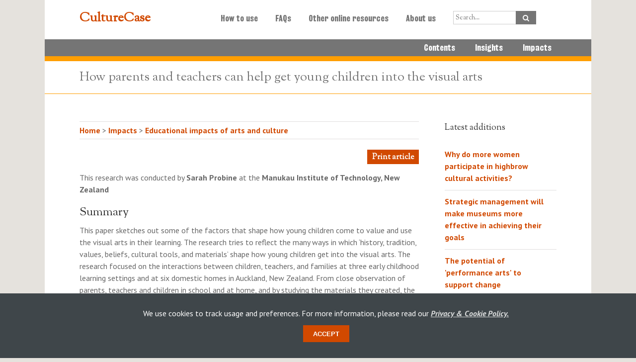

--- FILE ---
content_type: text/html; charset=utf-8
request_url: https://culturecase.org/research/2022/12/how-parents-and-teachers-can-help-get-young-children-visual-arts/
body_size: 27572
content:

<!DOCTYPE html>
<html xmlns="http://www.w3.org/1999/xhtml" lang="en-US">
<head>
<meta http-equiv="X-UA-Compatible" content="IE=edge,chrome=1" />
<meta http-equiv="Content-Type" content="text/html; charset=utf-8" />

<!-- favicon -->
<link rel="icon" href="/static/images/cc-favicon.png" type="image/png"/>

<title>CultureCase
 - How parents and teachers can help get young children into the visual arts
</title>

<link rel="stylesheet" type="text/css" media="print" href="/static/www.culturecase.org/wp-content/themes/Avada-Child-Theme/print.css" />
<!--[if lte IE 8]>
    <link rel="stylesheet" href="/static/www.culturecase.org/wp-content/themes/Avada/css/ie8.css" />
    <![endif]-->
<!--[if IE]>
    <link rel="stylesheet" href="/static/www.culturecase.org/wp-content/themes/Avada/css/ie.css" />
    <![endif]-->
<meta name="viewport" content="width=device-width, initial-scale=1, maximum-scale=2.0" />
<!--[if lt IE 10]>
    <style type="text/css">
    .animated { visibility:visible;}
    </style>
    <![endif]-->
<link rel="alternate" type="application/rss+xml" title="CultureCase &raquo; Feed" href="/feed/" />
<link rel="alternate" type="application/rss+xml" title="CultureCase &raquo; Comments Feed" href="/comments/feed/" />
<link rel="alternate" type="application/rss+xml" title="CultureCase &raquo; CultureCase | putting research to work Comments Feed" href="/sample-page/feed/" />
<link rel='stylesheet' id='style-css-css' href="/static/www.culturecase.org/wp-content/themes/Avada-Child-Theme/style.css" type='text/css' media='all' />
<link rel='stylesheet' id='media-css-css' href="/static/www.culturecase.org/wp-content/themes/Avada/css/media.css" type='text/css' media='all' />
<link rel='stylesheet' id='animate-css-css' href="/static/www.culturecase.org/wp-content/themes/Avada/css/animate-custom.css" type='text/css' media='all' />
<link rel='stylesheet' id='rs-plugin-settings-css' href="/static/www.culturecase.org/wp-content/plugins/revslider/rs-plugin/css/settings.css" type='text/css' media='all' />
<link rel='stylesheet' id='layerslider_css-css' href="/static/www.culturecase.org/wp-content/themes/Avada/framework/plugins/LayerSlider/css/layerslider.css" type='text/css' media='all' />
<link rel='stylesheet' id='wooslider-flexslider-css' href="/static/www.culturecase.org/wp-content/themes/Avada/framework/plugins/tf-flexslider/assets/css/flexslider.css" type='text/css'
  media='all'
/>
<link rel='stylesheet' id='wooslider-common-css' href="/static/www.culturecase.org/wp-content/themes/Avada/framework/plugins/tf-flexslider/assets/css/style.css" type='text/css' media='all' />
<link rel='stylesheet' id='mc4wp-form-themes-css' href="/static/www.culturecase.org/wp-content/plugins/mailchimp-for-wp/assets/css/form-themes.min.css" type='text/css' media='all' />
<script type='text/javascript' src="/static/www.culturecase.org/wp-includes/js/jquery/jquery.js"></script>
<script type='text/javascript' src="/static/www.culturecase.org/wp-includes/js/jquery/jquery-migrate.min.js"></script>
<script type='text/javascript' src="/static/www.culturecase.org/wp-content/plugins/revslider/rs-plugin/js/jquery.themepunch.tools.min.js"></script>
<script type='text/javascript' src="/static/www.culturecase.org/wp-content/plugins/revslider/rs-plugin/js/jquery.themepunch.revolution.min.js"></script>
<script type='text/javascript' src="/static/www.culturecase.org/wp-content/themes/Avada/framework/plugins/LayerSlider/js/layerslider.kreaturamedia.jquery.js"></script>
<script type='text/javascript' src="/static/www.culturecase.org/wp-content/themes/Avada/framework/plugins/LayerSlider/js/jquery-easing-1.3.js"></script>
<script type='text/javascript' src="/static/www.culturecase.org/wp-content/themes/Avada/framework/plugins/LayerSlider/js/jquerytransit.js"></script>
<script type='text/javascript' src="/static/www.culturecase.org/wp-content/themes/Avada/framework/plugins/LayerSlider/js/layerslider.transitions.js"></script>
<link rel="EditURI" type="application/rsd+xml" title="RSD" href="/static/www.culturecase.org/xmlrpc.php" />
<link rel="wlwmanifest" type="application/wlwmanifest+xml" href="/static/www.culturecase.org/wp-includes/wlwmanifest.xml" />
<meta name="generator" content="Wagtail" />
<link rel='canonical' href='/' />
<link rel='shortlink' href='/' />
<!--[if lte IE 8]>
    <script type="text/javascript">
    jQuery(document).ready(function() {
    var imgs, i, w;
    var imgs = document.getElementsByTagName( 'img' );
    for( i = 0; i < imgs.length; i++ ) {
        w = imgs[i].getAttribute( 'width' );
        imgs[i].removeAttribute( 'width' );
        imgs[i].removeAttribute( 'height' );
    }
    });
    </script>
<![endif]-->
<script src="/static/js/main.js"></script>

<script src="/static/js/google_analytics.js"></script>
<script>
    ga('create', 'UA-46082041-1', 'auto');
    ga('send', 'pageview');
</script>

<!--[if lte IE 8]>
    <script type="text/javascript" src="/static/www.culturecase.org/wp-content/themes/Avada/js/respond.js"></script>
    <![endif]-->
<link rel="stylesheet" type="text/css" href="/static/vendor/avida/css/avida.css">
<link rel="stylesheet" href="/static/CACHE/css/cbf4c3a83e3d.css" type="text/css" />
</head>

<body class="single single-research postid-1421 light data-portal-hidden ">
  <a href="#main" class="hidden">Skip to main content</a>
  <div id="wrapper">
    
      
<div class="header-wrapper" role="navigation" aria-label="main menu">
  <header id="header" aria-label="primary">
    <div class="avada-row" style="margin-top: 0; margin-bottom: 0;">
      <div class="logo">
        <h1>
          <a href="/">CultureCase </a>
        </h1>
      </div>
      <nav id="nav" class="nav-holder" aria-label="menu">
        
          

<ul class="menu">
  

    
      <li class="menu-item menu-item-type-post_type menu-item-object-page
        ">
        <a href="/how-to-use/">How to use</a>

        
          
        

      </li>
    
  

    
      <li class="menu-item menu-item-type-post_type menu-item-object-page
        ">
        <a href="/faqs/">FAQs</a>

        
          
        

      </li>
    
  

    
      <li class="menu-item menu-item-type-post_type menu-item-object-page
        ">
        <a href="/links/">Other online resources</a>

        
          
        

      </li>
    
  

    
      <li class="menu-item menu-item-type-post_type menu-item-object-page
        ">
        <a href="/about/">About us</a>

        
          
        

      </li>
    
  

  <li class="menu-item menu-item-type-post_type menu-item-object-page">
    <div class="search-bar">
      <form role="search" method="get" action="/search/" aria-label="search">
        <input class="search-input-text" title="Type your search here"  type="text" data-id="s" name="s"  placeholder="Search..." autocomplete="off">
        <input class="search-input-submit" type="submit" data-id="searchsubmit" value="">
      </form>
    </div>
  </li>

</ul>



<div class="dd-container kdl-mobile-menu">

  
  <div class="dd-select" style="width: 100%; background: rgb(238, 238, 238);" tabindex="0">
    <input class="dd-selected-value" type="hidden" value="" hidden="hidden">
    <a class="dd-selected" aria-hidden="true"></a>
    <span class="dd-pointer dd-pointer-down"></span>
  </div>

  
  <ul class="dd-options" style="width: 100%;">
    
    <li>
      <div class="search-bar">
        <form role="search" method="get" action="/search/" aria-label="search-mobile">
          <input class="search-input-text" title="Type your search here" type="text" data-id="s" name="s"  placeholder="Search..." autocomplete="off">
          <input class="search-input-submit" type="submit" data-id="searchsubmit" value="">
        </form>
      </div>
    </li>

    
    
      

        <li>
            <a class="dd-option" href="/how-to-use/">How to use</a>
        </li>

        
      
    
      

        <li>
            <a class="dd-option" href="/faqs/">FAQs</a>
        </li>

        
      
    
      

        <li>
            <a class="dd-option" href="/links/">Other online resources</a>
        </li>

        
      
    
      

        <li>
            <a class="dd-option" href="/about/">About us</a>
        </li>

        
      
    

    
    <li>
      <a href="/" class="dd-options">Research</a>
    </li>
    

  
    
      <li>
        <a class="dd-options" href="/contents/">- Contents</a>
      </li>
    
  
    
      <li>
        <a class="dd-options" href="/research-category/insights/">- Insights</a>
      </li>
    
  
    
      <li>
        <a class="dd-options" href="/research-category/impacts/">- Impacts</a>
      </li>
    
  


    

  </ul>
</div>

        
      </nav>
    </div>
  </header>
  <div class="subnav" role="navigation" aria-label="article categories">
    
      

<ul class="avada-row">
  
  
    
      <li class="">
        <a href="/contents/">Contents</a>
        
        
          
        
          
      </li>
    
    
  
  
    
      <li class="">
        <a href="/research-category/insights/">Insights</a>
        
        
          
            <ul class="">
              
                <li class="">
                  <a href="/research-category/consumer-behaviour">
                    Consumer behaviour
                  </a>
                </li>
              
                <li class="">
                  <a href="/research-category/fundraising">
                    Fundraising
                  </a>
                </li>
              
                <li class="">
                  <a href="/research-category/audiences">
                    Developing new audiences
                  </a>
                </li>
              
                <li class="">
                  <a href="/research-category/live-and-digital">
                    Live and digital engagement
                  </a>
                </li>
              
                <li class="">
                  <a href="/research-category/community-engagement">
                    Models of community engagement
                  </a>
                </li>
              
                <li class="">
                  <a href="/research-category/organisational-change">
                    Organisational change
                  </a>
                </li>
              
            </ul>
          
        
          
      </li>
    
    
  
  
    
      <li class="">
        <a href="/research-category/impacts/">Impacts</a>
        
        
          
            <ul class="">
              
                <li class="">
                  <a href="/research-category/intrinsic-impacts">
                    Intrinsic
                  </a>
                </li>
              
                <li class="">
                  <a href="/research-category/education">
                    Educational
                  </a>
                </li>
              
                <li class="">
                  <a href="/research-category/economic">
                    Economic
                  </a>
                </li>
              
                <li class="">
                  <a href="/research-category/neighbourhood">
                    Neighbourhood
                  </a>
                </li>
              
                <li class="">
                  <a href="/research-category/health-wellbeing">
                    Health and wellbeing
                  </a>
                </li>
              
                <li class="">
                  <a href="/research-category/creativity-impacts">
                    Creativity
                  </a>
                </li>
              
                <li class="">
                  <a href="/research-category/other-social-impacts">
                    Other social impacts
                  </a>
                </li>
              
            </ul>
          
        
          
      </li>
    
    
  
</ul>

    
  </div>
</div>

    
    <div id="sliders-container"></div>
    <p class="print-header">
      <img src="/static/www.culturecase.org/wp-content/themes/Avada-Child-Theme/images/logo-culturecase.png" alt="Culture Case" />
    </p>
    
      <div class="page-title-container" role="banner" aria-label="top banner">
        <div class="page-title avada-row">
            <div class="page-title-captions">
              <h1 class="entry-title">
                  
    How parents and teachers can help get young children into the visual arts

              </h1>
            </div>
        </div>
      </div>
    

    
      <div id="main" role="main" class="" style="overflow: hidden !important;">
        <div class="avada-row" style="">
          <div id="content" style="float: left;"
              class=" ">
            

              
  <div role="navigation" class="single-navigation clearfix" aria-label="breadcrumb">
    <a href="/">Home</a> 
    
        <span aria-hidden="true">&gt;</span>
        <a href="/research-category/impacts">
          
            Impacts
          
        </a>
    
        <span aria-hidden="true">&gt;</span>
        <a href="/research-category/education">
          
            Educational impacts of arts and culture
          
        </a>
    
  </div>


              <div id="post-2" class="post post-2 research type-research status-publish hentry">

                
  <p class="print-pdf"><a href="/research/2026/01/how-parents-and-teachers-can-help-get-young-children-visual-arts?format=pdf">Print article</a></p>



                <span class="entry-title" style="display: none;">CultureCase | putting research to work</span>
                <span class="updated" style="display: none;">3 December 2013</span>
                <span class="vcard" style="display: none;">
                  <span class="fn"><a href="/author/timpoole/" title="Posts by Tim Poole" rel="author">Tim Poole</a></span>
                </span>

                
                  <div class="post-content">

                    

  <div class="rich-text"><p>This research was conducted by <b>Sarah Probine</b> at the <b>Manukau Institute of Technology, New Zealand</b></p><h2>Summary</h2><p>This paper sketches out some of the factors that shape how young children come to value and use the visual arts in their learning. The research tries to reflect the many ways in which ‘history, tradition, values, beliefs, cultural tools, and materials’ shape how young children get into the visual arts. The research focused on the interactions between children, teachers, and families at three early childhood learning settings and at six domestic homes in Auckland, New Zealand. From close observation of parents, teachers and children in school and at home, and by studying the materials they created, the author asserts that &#x27;children have a deep capacity to explore, imagine, and develop their thinking through the visual arts&#x27;.</p><h2>The children’s curiosity and creativity was treated with respect and encouragement</h2><p>The research clearly outlines ‘the powerful roles that adults play in providing permissive, inspiring, and provocative environments to enable this to occur’. For this creative enquiry to take place it needs ‘environments where their work was valued and where their parents, in alignment with their teachers’ practices, demonstrated deep respect and interest in their artwork and the dialogue’ that it prompted.</p><h2>It is important to generate a shared vision and set of values and between parents and teachers</h2><p>The teachers in the study ‘actively engaged with children through the visual arts’ (those who displayed ‘enjoyment and expertise in the visual arts were a particularly potent influence’) and the ‘parents recognised how visual arts can enrich and support their child’s learning’. This is the sort of thing that might be discouraged by educational policy or lazy assumptions about the capabilities of young children. It just takes a few passionate and capable adults to create the right conditions for the learning and creativity of young children to flourish.</p></div>

    <div class="keywords">
    <h3>Keywords</h3>
    
        <a href="/research-tags/school/" rel="tag">school</a> 
    
        <a href="/research-tags/observation/" rel="tag">observation</a> 
    
        <a href="/research-tags/parents/" rel="tag">parents</a> 
    
        <a href="/research-tags/child-development/" rel="tag">Child development</a> 
    
        <a href="/research-tags/visual-art/" rel="tag">visual art</a> 
    
        <a href="/research-tags/new-zealand/" rel="tag">new zealand</a> 
    
  </div>
  
  <table width="100%" border="0" cellspacing="1" cellpadding="0" class="research-meta">
    <tbody>
      
        <tr>
          <th>Title</th>
          <td>How young children come to value and engage in the visual arts: Examining the impact of bi-directional interactions on children as imaginative visual researchers</td>
        </tr>
      
      
        <tr>
          <th>Author(s)</th>
          <td>Probine, S.</td>
        </tr>
      
      
        <tr>
          <th>Publication date</th>
          <td>2021</td>
        </tr>
      
      
        <tr>
          <th>Source</th>
          <td>Early Childhood Education Journal</td>
        </tr>
      
      
        <tr>
          <th>Link</th>
          <td><a href="https://doi.org/10.1007/s10643-021-01204-2" target="_blank">https://doi.org/10.1007/s10643-021-01204-2</a></td>
        </tr>
      
      
      
        <tr>
          <th>Author email</th>
          <td><a href="mailto:Sarah.Probine@manukau.ac.nz" target="_blank">Sarah.Probine@manukau.ac.nz</a></td>
        </tr>
      
    </tbody>
  </table>


                        


                  </div>
                

                

  <div class="meta-info">
  <div class="alignleft vcard">
    <span class="fn">By <a href="/about/" title="Posts by Culture.Case" rel="author">Culture.Case</a></span>
    <span class="sep">|</span> 
    <span class="updated"></span>
    <span class="sep">|</span>
     
        <a href="/research-category/education" rel="tag">Educational impacts of arts and culture</a>
         
    
    <span class="sep">|</span>
    <!-- <span>Comments Off<span class="screen-reader-text"> on The health benefits of an arts project for older offenders</span></span> -->
  </div>
</div>

  
  <div class="share-box">
  <h4>Share this story – choose your platform!</h4>
  <ul class="social-networks social-networks-dark">
    <li class="facebook"><a href="http://www.facebook.com/sharer.php?u=http://culturecase.org/research/2026/01/how-parents-and-teachers-can-help-get-young-children-visual-arts&amp;t=How parents and teachers can help get young children into the visual arts" target="_blank"> Facebook </a>
      <div class="popup" style="display: none;">
        <div class="holder">
          <p>Facebook</p>
        </div>
      </div></li>
    <li class="twitter"><a href="http://twitter.com/home?status=How parents and teachers can help get young children into the visual arts http://culturecase.org/research/2026/01/how-parents-and-teachers-can-help-get-young-children-visual-arts" target="_blank"> Twitter </a>
      <div class="popup">
        <div class="holder">
          <p>Twitter</p>
        </div>
      </div></li>
    <li class="linkedin"><a href="http://linkedin.com/shareArticle?mini=true&amp;url=http://culturecase.org/research/2026/01/how-parents-and-teachers-can-help-get-young-children-visual-arts&amp;title=How parents and teachers can help get young children into the visual arts" target="_blank"> LinkedIn </a>
      <div class="popup">
        <div class="holder">
          <p>LinkedIn</p>
        </div>
      </div></li>
    <li class="reddit"><a href="http://reddit.com/submit?url=http://culturecase.org/research/2026/01/how-parents-and-teachers-can-help-get-young-children-visual-arts&amp;title=How parents and teachers can help get young children into the visual arts" target="_blank"> Reddit </a>
      <div class="popup">
        <div class="holder">
          <p>Reddit</p>
        </div>
      </div></li>
    <li class="tumblr"><a href="http://www.tumblr.com/share/link?url=http://culturecase.org/research/2026/01/how-parents-and-teachers-can-help-get-young-children-visual-arts&amp;name=how-parents-and-teachers-can-help-get-young-children-visual-arts&amp;description=How parents and teachers can help get young children into the visual arts" target="_blank"> Tumblr </a>
      <div class="popup">
        <div class="holder">
          <p>Tumblr</p>
        </div>
      </div></li>
    <li class="google"><a href="https://plus.google.com/share?url=http://culturecase.org/research/2026/01/how-parents-and-teachers-can-help-get-young-children-visual-arts"
      onclick="javascript:window.open(this.href,
  '', 'menubar=no,toolbar=no,resizable=yes,scrollbars=yes,height=600,width=600');return false;" target="_blank"
    > Google +1 </a>
      <div class="popup">
        <div class="holder">
          <p>Google +1</p>
        </div>
      </div></li>
    <li class="pinterest"><a href="http://pinterest.com/pin/create/button/?url=http://culturecase.org/research/2026/01/how-parents-and-teachers-can-help-get-young-children-visual-arts&amp;description=how-parents-and-teachers-can-help-get-young-children-visual-arts&amp;media=" target="_blank"> Pinterest </a>
      <div class="popup">
        <div class="holder">
          <p>Pinterest</p>
        </div>
      </div></li>
    <li class="email"><a href="mailto:?subject=How parents and teachers can help get young children into the visual arts&amp;body=http://culturecase.org/research/2026/01/how-parents-and-teachers-can-help-get-young-children-visual-arts"> Email </a>
      <div class="popup">
        <div class="holder">
          <p>Email</p>
        </div>
      </div></li>
  </ul>
</div>

  


              </div>

            

          </div>

          
            
                
<div id="sidebar" style="float: right;">
    <div id="dpe_fp_widget-2" class="widget widget_dpe_fp_widget">
      <div class="heading">
        <h3>Latest additions</h3>
      </div>
      <ul class="dpe-flexible-posts">
        
        
            <li
              class="research type-research status-publish hentry "
            
            >
              <a href="/research/2015/05/why-do-more-women-participate-in-highbrow-cultural-activities">
                <h4 class="title">
                  Why do more women participate in highbrow cultural activities?
                </h4>
              </a>
            </li>
        
            <li
              class="research type-research status-publish hentry "
            
            >
              <a href="/research/2014/03/strategic-management-will-make-museums-more-effective-in-achieving-their-goals">
                <h4 class="title">
                  Strategic management will make museums more effective in achieving their goals
                </h4>
              </a>
            </li>
        
            <li
              class="research type-research status-publish hentry "
            
            >
              <a href="/research/2017/06/the-potential-of-performance-arts-to-support-change-management1317">
                <h4 class="title">
                  The potential of &#39;performance arts&#39; to support change management
                </h4>
              </a>
            </li>
        
            <li
              class="research type-research status-publish hentry "
            
            >
              <a href="/research/2018/02/an-art-museum-visit-can-enhance-students-critical-thinking-skills">
                <h4 class="title">
                  An art museum visit can enhance students’ critical thinking skills
                </h4>
              </a>
            </li>
        
            <li
              class="research type-research status-publish hentry "
            
            >
              <a href="/research/2013/12/music-lessons-boost-childrens-self-esteem">
                <h4 class="title">
                  Music lessons boost children&#39;s self-esteem
                </h4>
              </a>
            </li>
        
      </ul>
      <!-- .dpe-flexible-posts -->
    </div>
</div>

            
          

        </div>
        <!-- wrapper : GN: what is this? -->
        <div class="revsliderstyles"></div>
      </div>
    

    <footer>
        
            



  
    
    <div class="footer-area">
  <div class="avada-row">
        <div id="text-2" class="footer-widget-col widget_text">
            
                <h3><a target="_blank" href="https://www.kcl.ac.uk/cultural/contact-us">Sign up to our newsletter<a></h3>
            
          <div style="clear: both;"></div>
        </div>
  </div>
</div>

  



<div class="avada-row">
  <div class="image">
    <a href="//www.kcl.ac.uk/" title="King's College London">
        <img class="kcl-logo" src="/static/images/KCL-logo-red.svg" alt="King's College London">
    </a>
  </div>
  <div class="info">
    <ul>
      <li class="styled">
        <a href='//www.kcl.ac.uk/cultural' target='_blank'>King's Culture</a>
      </li>
      <li>
        © Copyright 2026
      </li>
      <li>
        Designed, developed and maintained by <a href='//www.kdl.kcl.ac.uk' target='_blank' title="King's Digital Lab">King's Digital Lab</a>
      </li>
      <li>
        Originally built by <a href='https://www.weheartdigital.co.uk' target='_blank'>weheartdigital Ltd</a>
      </li>
      <li>
        <a href="/accessibility-statement/">Accessibility Statement</a>
      </li>
    </ul>
  </div>
</div>


        
    </footer>

  </div>


  <!-- div class="callout cookies-box" id="cookie-disclaimer">
    <p>We use cookies to track usage and preferences.</p>
    <p><button class="button reverse closeme" aria-label="Dismiss alert" type="button">Accept</button></p>
    <p><a href="/privacy-policy/" class="small">Privacy &amp; cookie policy</a></p>
  </div -->

  <!-- JAVASCRIPT -->
  <!-- W3TC-include-js-head -->
  <script type='text/javascript' src="/static/www.culturecase.org/wp-content/themes/Avada/framework/plugins/tf-flexslider/assets/js/jquery.mousewheel.min.js"></script>
  <script type='text/javascript' src="/static/www.culturecase.org/wp-content/themes/Avada/framework/plugins/tf-flexslider/assets/js/jquery.flexslider.min.js"></script>
  <script type='text/javascript' src="/static/www.culturecase.org/wp-includes/js/comment-reply.min.js"></script>
  <script type='text/javascript' src="/static/www.culturecase.org/wp-content/themes/Avada/js/modernizr-min.js"></script>
  <script type='text/javascript' src="/static/www.culturecase.org/wp-content/themes/Avada/js/jquery.carouFredSel-6.2.1-min.js"></script>
  <script type='text/javascript' src="/static/www.culturecase.org/wp-content/themes/Avada/js/jquery.prettyPhoto-min.js"></script>
  <script type='text/javascript' src="/static/www.culturecase.org/wp-content/themes/Avada/js/jquery.flexslider-min.js"></script>
  
  <script type='text/javascript' src="/static/www.culturecase.org/wp-content/themes/Avada/js/main-min.js"></script>
  <script type='text/javascript' src="/static/www.culturecase.org/wp-content/plugins/mailchimp-for-wp/assets/js/forms-api.min.js"></script>

<!--  <script defer="defer" src="https://raw.githubusercontent.com/kingsdigitallab/sla-acpp/develop/js/sla.js" type="text/javascript"></script>-->
  <script defer="defer" src="https://kdl.kcl.ac.uk/sla-acpp/js/sla.js" type="text/javascript"></script>

</body>
</html>


--- FILE ---
content_type: text/css
request_url: https://culturecase.org/static/www.culturecase.org/wp-content/plugins/mailchimp-for-wp/assets/css/form-themes.min.css
body_size: 4006
content:
.mc4wp-form-basic,
.mc4wp-form-theme {
    margin: 1em 0
}

.mc4wp-form-basic,
.mc4wp-form-basic input,
.mc4wp-form-basic label,
.mc4wp-form-theme,
.mc4wp-form-theme input,
.mc4wp-form-theme label {
    width: auto;
    display: block;
    -webkit-box-sizing: border-box;
    -moz-box-sizing: border-box;
    box-sizing: border-box;
    cursor: auto;
    height: auto;
    vertical-align: baseline;
    line-height: normal
}

.mc4wp-form-basic:after,
.mc4wp-form-theme:after {
    content: "";
    display: table;
    clear: both
}

.mc4wp-form-basic label,
.mc4wp-form-theme label {
    font-weight: 700;
    margin-bottom: 6px;
    display: block
}

.mc4wp-form-basic input.placeholdersjs,
.mc4wp-form-theme input.placeholdersjs {
    color: #aaa!important
}

.mc4wp-form-basic input[type=text],
.mc4wp-form-basic input[type=email],
.mc4wp-form-basic input[type=tel],
.mc4wp-form-basic input[type=url],
.mc4wp-form-basic input[type=date],
.mc4wp-form-basic select,
.mc4wp-form-basic textarea,
.mc4wp-form-theme input[type=text],
.mc4wp-form-theme input[type=email],
.mc4wp-form-theme input[type=tel],
.mc4wp-form-theme input[type=url],
.mc4wp-form-theme input[type=date],
.mc4wp-form-theme select,
.mc4wp-form-theme textarea {
    min-height: 28px;
    width: 100%;
}

.mc4wp-form-basic input[type=number],
.mc4wp-form-theme input[type=number] {
    min-width: 40px
}

.mc4wp-form-basic input[type=checkbox],
.mc4wp-form-basic input[type=radio],
.mc4wp-form-theme input[type=checkbox],
.mc4wp-form-theme input[type=radio] {
    position: relative;
    margin: 0 6px 0 0;
    padding: 0;
    height: 13px;
    width: 13px;
    display: inline-block;
    border: 0
}

.mc4wp-form-basic input[type=checkbox],
.mc4wp-form-theme input[type=checkbox] {
    -webkit-appearance: checkbox;
    -moz-appearance: checkbox;
    appearance: checkbox
}

.mc4wp-form-basic input[type=radio],
.mc4wp-form-theme input[type=radio] {
    -webkit-appearance: radio;
    -moz-appearance: radio;
    appearance: radio
}

.mc4wp-form-basic button,
.mc4wp-form-basic input[type=button],
.mc4wp-form-basic input[type=submit],
.mc4wp-form-theme button,
.mc4wp-form-theme input[type=button],
.mc4wp-form-theme input[type=submit] {
    cursor: pointer;
    display: inline-block;
    -webkit-appearance: none;
    -moz-appearance: none;
    appearance: none
}

.mc4wp-form-basic label>span,
.mc4wp-form-basic li>label,
.mc4wp-form-theme label>span,
.mc4wp-form-theme li>label {
    font-weight: 400
}

.mc4wp-form-basic .mc4wp-alert,
.mc4wp-form-theme .mc4wp-alert {
    color: #c09853;
    clear: both
}

.mc4wp-form-basic .mc4wp-success,
.mc4wp-form-theme .mc4wp-success {
    color: #468847
}

.mc4wp-form-basic .mc4wp-notice,
.mc4wp-form-theme .mc4wp-notice {
    color: #3a87ad
}

.mc4wp-form-basic .mc4wp-error,
.mc4wp-form-theme .mc4wp-error {
    color: #CD5C5C
}

.rtl .mc4wp-form-reset input[type=checkbox],
.rtl .mc4wp-form-reset input[type=radio] {
    margin: 0 0 0 6px
}



.mc4wp-form-theme button:focus,
.mc4wp-form-theme input:focus,
.mc4wp-form-theme select:focus,
.mc4wp-form-theme textarea:focus {
    outline: 0;
    background-image: none
}

.mc4wp-form-theme textarea {
    height: auto
}

.mc4wp-form-theme input[disabled],
.mc4wp-form-theme input[readonly] {
    background-color: #eee
}

.mc4wp-form-theme button,
.mc4wp-form-theme input[type=button],
.mc4wp-form-theme input[type=submit] {
    display: inline-block;
    padding: 5px 16px;
    margin: 0;
    font-weight: 400;
    line-height: 1.428571429;
    text-align: center;
    white-space: nowrap;
    vertical-align: middle;
    cursor: pointer;
    border: 1px solid transparent;
    border-radius: 2px;
    -webkit-user-select: none;
    -moz-user-select: none;
    user-select: none;
    box-shadow: none;
    background: 0 0;
    text-shadow: none;
    filter: none;
    height: auto;
    width: auto
}

.mc4wp-form-theme button:focus,
.mc4wp-form-theme button:hover,
.mc4wp-form-theme input[type=button]:focus,
.mc4wp-form-theme input[type=button]:hover,
.mc4wp-form-theme input[type=submit]:focus,
.mc4wp-form-theme input[type=submit]:hover {
    outline: 0;
    color: #333;
    text-decoration: none;
    background: 0 0
}




--- FILE ---
content_type: text/css
request_url: https://culturecase.org/static/vendor/avida/css/avida.css
body_size: 6011
content:
/* GN: moved all the rules that use url() into this stylesheet
Django {%compress%} doesn't work well with relative path in the url() argument
So we moved all of the here and we include this CSS OUTSIDE of {%compress%} block 
*/
.social-networks .facebook a{background-image:url(../images/social/facebook.png) !important; width:9px; height:17px;}
.social-networks .twitter a{background-image:url(../images/social/twitter.png) !important; width:13px; height:16px;}
.social-networks .linkedin a{background-image:url(../images/social/linkedin.png) !important; width:14px; height:13px;}
.social-networks .rss a{background-image:url(../images/social/rss.png) !important; width:13px; height:13px;}
.social-networks .dribbble a{background-image:url(../images/social/dribbble.png) !important; width:16px; height:16px;}
.social-networks .youtube a{background-image:url(../images/social/youtube.png) !important; width:23px; height:25px;}
.social-networks .pinterest a{background-image:url(../images/social/pinterest.png) !important; width:16px; height:20px;}
.social-networks .vimeo a{background-image:url(../images/social/vimeo.png) !important; width:18px; height:16px;}
.social-networks .flickr a{background-image:url(../images/social/flickr.png) !important; width:25px; height:17px;}
.social-networks .tumblr a{background-image:url(../images/social/tumblr.png) !important; width:15px; height:16px;}
.social-networks .google a{background-image:url(../images/social/google.png) !important; width:21px; height:18px;}
.social-networks .digg a{background-image:url(../images/social/digg.png) !important; width:21px; height:19px;}
.social-networks .blogger a{background-image:url(../images/social/blogger.png) !important; width:16px; height:15px;}
.social-networks .skype a{background-image:url(../images/social/skype.png) !important; width:19px; height: 19px;}
.social-networks .myspace a{background-image:url(../images/social/myspace.png) !important; width:18px; height:18px;}
.social-networks .deviantart a{background-image:url(../images/social/deviantart.png) !important; width:23px; height:18px;}
.social-networks .yahoo a{background-image:url(../images/social/yahoo.png) !important; width:22px; height:14px;}
.social-networks .reddit a{background-image:url(../images/social/reddit.png) !important; width:19px; height:15px;}
.social-networks .forrst a{background-image:url(../images/social/forrst.png) !important; width:15px; height:19px;}
.social-networks .email a{background-image:url(../images/social/mail.png) !important; width:20px; height:14px; margin-top:2px;}

.social-networks-light .facebook a{background-image:url(../images/social/white/facebook.png) !important;}
.social-networks-light .twitter a{background-image:url(../images/social/white/twitter.png) !important;}
.social-networks-light .linkedin a{background-image:url(../images/social/white/linkedin.png) !important;}
.social-networks-light .rss a{background-image:url(../images/social/white/rss.png) !important;}
.social-networks-light .dribbble a{background-image:url(../images/social/white/dribbble.png) !important;}
.social-networks-light .youtube a{background-image:url(../images/social/white/youtube.png) !important;}
.social-networks-light .pinterest a{background-image:url(../images/social/white/pinterest.png) !important;}
.social-networks-light .vimeo a{background-image:url(../images/social/white/vimeo.png) !important;}
.social-networks-light .flickr a{background-image:url(../images/social/white/flickr.png) !important;}
.social-networks-light .tumblr a{background-image:url(../images/social/white/tumblr.png) !important;}
.social-networks-light .google a{background-image:url(../images/social/white/google.png) !important;}
.social-networks-light .digg a{background-image:url(../images/social/white/digg.png) !important;}
.social-networks-light .blogger a{background-image:url(../images/social/white/blogger.png) !important;}
.social-networks-light .skype a{background-image:url(../images/social/white/skype.png) !important;}
.social-networks-light .myspace a{background-image:url(../images/social/white/myspace.png) !important;}
.social-networks-light .deviantart a{background-image:url(../images/social/white/deviantart.png) !important;}
.social-networks-light .yahoo a{background-image:url(../images/social/white/yahoo.png) !important;}
.social-networks-light .reddit a{background-image:url(../images/social/white/reddit.png) !important;}
.social-networks-light .forrst a{background-image:url(../images/social/white/forrst.png) !important;}
.social-networks-light .email a{background-image:url(../images/social/white/mail.png) !important;}

#sidebar .social_links .social li a,.footer-area .social_links .social li a,#slidingar-area .social_links .social li a{
    background:none;
    display:inline-block;
    border-bottom:0;
    line-height:normal;
    text-indent:-10000px;
    height:18px;
    padding:0 !important;

    background-image:url(../images/social/social_links.png);
}

#layerslider-wrapper .ls-shadow-top,.rev_slider_wrapper .shadow-left{
    position:absolute;
    background-image:url(../images/social/shadow-top.png);
    background-repeat:no-repeat;
    background-position:top center;
    height:42px;
    width:100%;
    top:0;
    z-index:99;
}
#layerslider-wrapper .ls-shadow-bottom,.rev_slider_wrapper .shadow-right{
    position:absolute;
    background-image:url(../images/social/shadow-bottom.png);
    background-repeat:no-repeat;
    background-position:bottom center;
    height:32px;
    width:100%;
    bottom:0;
    z-index:99;
}
.ls-avada .ls-nav-prev,.rev_slider_wrapper .tp-leftarrow,.products-slider .es-nav span.es-nav-prev {
    background-image: url(../images/social/ls_prev.png) !important;
    background-position: 19px 19px  !important;
    left: 0 !important;
    margin-left:0 !important;
    z-index:20;
}
.ls-avada .ls-nav-next,.rev_slider_wrapper .tp-rightarrow,.products-slider .es-nav span.es-nav-next {
    background-image: url(../images/social/ls_next.png)  !important;
    background-position: 29px 19px  !important;
    right: 0  !important;
    margin-left:0 !important;
    z-index:20;
}
.ls-avada .ls-playvideo{
    background-image: url(../images/skin.png); 
}


--- FILE ---
content_type: text/css
request_url: https://culturecase.org/static/CACHE/css/cbf4c3a83e3d.css
body_size: 52155
content:
@charset "UTF-8";#main{min-height:240px}#nav div.dd-container,#sticky-nav div.dd-container{display:none;right:100000px}#nav div.dd-container .nav-holder .dd-container,#nav div.dd-container .top-menu .dd-container,#sticky-nav div.dd-container .nav-holder .dd-container,#sticky-nav div.dd-container .top-menu .dd-container{display:block!important;width:100%}@media only screen and (max-width:900px){#nav div.dd-container.kdl-mobile-menu,#sticky-nav div.dd-container.kdl-mobile-menu{display:block;right:5%}}#nav div.dd-container.kdl-mobile-menu.kdl-mobile-menu-open ul.dd-options,#sticky-nav div.dd-container.kdl-mobile-menu.kdl-mobile-menu-open ul.dd-options{display:block}body .footer-area a{text-shadow:none;color:#D14900}body .footer-area a:hover{text-decoration:underline}.search.search-results #main .post-content h2{font-size:20px!important}.search.search-results #main .post-content strong{font-weight:normal}.search.search-results #main .post-content p,.search.search-results #main .post-content h2{margin-bottom:10px}form.django-form-ul ul{list-style:none;padding-left:0}form.django-form-ul ul li{line-height:3em;display:block}form.django-form-ul ul li label{min-width:6em}form.django-form-ul ul li label,form.django-form-ul ul li input{display:inline-block}@media print{h1.entry-title{line-height:1em}#footer{margin-top:2em}@page{@bottom-center{content:counter(page);font-size:0.9em;color:grey}}.header-wrapper{display:none}img.kcl-logo{width:10em}footer .avada-row{padding:0}}.mobile-only{display:none}@font-face{font-family:'KingsBureauGrotTS';src:url("/static/fonts/KingsBureauGrot/KingsBureauGrot-ThreeSeven.ttf") format("truetype");font-weight:normal}@font-face{font-family:'KingsBureauGrotTS';src:url("/static/fonts/KingsBureauGrot/KingsBureauGrot-ThrSevenItal.ttf") format("truetype");font-style:italic}@font-face{font-family:'KingsBureauGrotFO';src:url("/static/fonts/KingsBureauGrot/KingsBureauGrot-FiveOne.ttf") format("truetype");font-weight:normal}@font-face{font-family:'KingsBureauGrotFO';src:url("/static/fonts/KingsBureauGrot/KingsBureauGrot-FiveOneItal.ttf") format("truetype");font-style:italic}@font-face{font-family:'KingsCaslon';src:url("/static/fonts/KingsCaslon_V1.560/KingsCaslon.ttf") format("truetype");font-weight:normal}@font-face{font-family:'KingsCaslon';src:url("/static/fonts/KingsCaslon_V1.560/KingsCaslonItalic.ttf") format("truetype");font-style:italic}@font-face{font-family:'KingsCaslon';src:url("/static/fonts/KingsCaslon_V1.560/KingsCaslonSemiBold.ttf") format("truetype");font-weight:bold}@font-face{font-family:'KingsCaslon';src:url("/static/fonts/KingsCaslon_V1.560/KingsCaslonSemiBoldItalic.ttf") format("truetype");font-weight:bold;font-style:italic}html{overflow-y:scroll}input[type=submit],input[type=text],input[type=password],input[type=file],textarea{-webkit-appearance:none;-webkit-border-radius:0}input[type="image"]{padding:0;border:none}body{margin:0;color:#747474;min-width:320px;-webkit-text-size-adjust:100%;font:13px/20px 'PTSansRegular',Arial,Helvetica,sans-serif}body{background:#E5E2DD}html{overflow-x:hidden}img{border-style:none;vertical-align:top;max-width:100%;height:auto;backface-visibility:hidden;-webkit-backface-visibility:hidden;-moz-backface-visibility:hidden;-ms-backface-visibility:hidden}object{max-width:100%}a{text-decoration:none;color:#333}input,textarea,select{font-family:"Sorts Mill Goudy",Arial,Helvetica,sans-serif;vertical-align:middle}form,fieldset{margin:0;padding:0;border-style:none}body .hidden{position:absolute;left:-10000px;top:auto;width:1px;height:1px;overflow:hidden;background:white}body .hidden:focus{position:static;width:auto;height:auto}body.data-portal-hidden #header .logo ul,body.data-portal-hidden #sticky-header .logo ul{display:none}body.data-portal-hidden #sticky-nav ul li,body.data-portal-hidden #nav ul li{padding-top:22px}body.data-portal-hidden #sticky-nav .dd-container,body.data-portal-hidden #nav .dd-container,body.data-portal-hidden .top-menu .dd-container{top:20px}body.data-portal-hidden body #sticky-header.sticky-header .logo h1{margin-top:20px}body #header,body #sticky-header{font-family:"Sorts Mill Goudy",Arial,Helvetica,sans-serif}body #header .logo,body #sticky-header .logo{float:left;overflow:hidden}body #header .logo a,body #sticky-header .logo a{height:100%;display:inline-block}body #header .logo h1,body #sticky-header .logo h1{font-size:26px;margin:25px 0 0 0;font-weight:normal}body #header .logo ul,body #sticky-header .logo ul{margin:0 0 0 -40px;font-size:14px;font-weight:bold;color:#FF9E01;list-style:none;letter-spacing:-1px;white-space:nowrap}body #header .logo ul li,body #sticky-header .logo ul li{float:left;margin-right:5px}body #header .logo ul li .active,body #sticky-header .logo ul li .active{color:#D14900;border-bottom:2px solid}body #header .logo ul li a,body #sticky-header .logo ul li a{color:#FF9E01;line-height:1;padding-top:5px}body #header .logo ul li:not(:first-child):before,body #sticky-header .logo ul li:not(:first-child):before{content:' |';float:left;margin-right:5px}body #header.sticky-header,body #sticky-header.sticky-header{content:' |';background:transparent!important;margin:0;position:fixed;top:0;left:0;z-index:99998;display:none;padding:0;width:100%;height:105px}body #header.sticky-header.sticky,body #sticky-header.sticky-header.sticky{display:block}body #header.sticky-header .logo,body #sticky-header.sticky-header .logo{margin-top:0;max-height:65px;width:auto}body #header.sticky-header .logo h1,body #sticky-header.sticky-header .logo h1{margin-top:15px}body #header.sticky-header #nav>ul>li,body #header.sticky-header #sticky-nav>ul>li,body #sticky-header.sticky-header #nav>ul>li,body #sticky-header.sticky-header #sticky-nav>ul>li{padding-top:0}body #header.sticky-header #nav>ul>li>a,body #header.sticky-header #sticky-nav>ul>li>a,body #sticky-header.sticky-header #nav>ul>li>a,body #sticky-header.sticky-header #sticky-nav>ul>li>a{padding:0}body #header.sticky-header #nav>ul>li .search-bar,body #header.sticky-header #sticky-nav>ul>li .search-bar,body #sticky-header.sticky-header #nav>ul>li .search-bar,body #sticky-header.sticky-header #sticky-nav>ul>li .search-bar{padding-top:20px}body #header.sticky-header #nav ul ul ul,body #header.sticky-header #sticky-nav ul ul ul,body #sticky-header.sticky-header #nav ul ul ul,body #sticky-header.sticky-header #sticky-nav ul ul ul{top:-3px!important}body #header.sticky-header .sticky-shadow,body #sticky-header.sticky-header .sticky-shadow{height:102px;padding-bottom:10px;background:rgba(255,255,255,0.97)!important;-webkit-box-shadow:0 1px 3px rgba(0,0,0,0.12);-moz-box-shadow:0 1px 3px rgba(0,0,0,0.12);box-shadow:0 1px 3px rgba(0,0,0,0.12)}nav{float:right;font-family:'KingsBureauGrotTS',sans-serif;z-index:99999}#nav,#sticky-nav{font-size:16px}#nav ul,#sticky-nav ul{list-style:none;margin:0;padding:0}#nav ul li,#sticky-nav ul li{float:left;padding:35px 35px 30px 0;margin:0;position:relative}#nav ul li a,#sticky-nav ul li a{color:#757575}#nav ul li:hover ul,#sticky-nav ul li:hover ul{display:block}#nav ul ul,#sticky-nav ul ul{display:none;position:absolute;left:0px;width:170px;background:#edebeb;z-index:100000;border-top:3px solid #a0ce4e;z-index:99999;border-color:#D14900;-moz-box-shadow:1px 1px 30px rgba(0,0,0,0.06);-webkit-box-shadow:1px 1px 30px rgba(0,0,0,0.06);box-shadow:1px 1px 30px rgba(0,0,0,0.06)}#nav ul ul ul,#sticky-nav ul ul ul{display:none!important}#nav ul ul li:hover ul,#sticky-nav ul ul li:hover ul{left:170px!important}ul#nav>li:last-child,ul#sticky-nav>li:last-child{padding-right:0}#nav ul a,#nav li.current-menu-ancestor a,#sticky-nav ul a,#sticky-nav li.current-menu-ancestor a{display:block;border-top:3px solid #fff}#nav ul li ul li,#sticky-nav ul li ul li{display:block;float:none;margin:0;padding:0}#wrapper #nav ul li ul li a,#wrapper #sticky-nav ul li ul li a{border:0;border-bottom:1px solid #dcdadb;height:auto;text-indent:0px;font:13px/30px 'PTSansRegular',Arial,Helvetica,sans-serif;color:#333333!important;padding:7px 20px;line-height:19px}#wrapper #nav ul li ul li a:hover,#wrapper #nav ul li ul li.current-menu-item a,#wrapper #stiky-nav ul li ul li a:hover,#wrapper #sticky-nav ul li ul li.current-menu-item a{background-color:rgba(255,255,255,0.5)}#nav ul ul li:hover ul,#sticky-nav ul ul li:hover ul{display:block!important;top:-3px;left:170px}#nav .dd-container,.top-menu .dd-container,#sticky-nav .dd-container{width:90%!important;display:none;position:absolute;top:2rem;right:5%}#nav ul .current_page_item a,#nav ul .current-menu-item a,#nav ul>.current-menu-parent a,#nav ul ul,#nav li.current-menu-ancestor a,#nav ul li a:hover,#sticky-nav ul .current_page_item a,#sticky-nav ul .current-menu-item a,#sticky-nav ul>.current-menu-parent a,#sticky-nav ul ul,#sticky-nav li.current-menu-ancestor a,#sticky-nav ul li a:hover{color:#D14900!important}[hidden]{display:none}.subnav{background:#757575;width:100%;float:left;padding:5px 0}.subnav ul{list-style:none;float:right}.subnav ul>li{float:left;margin-right:30px;position:relative;padding-right:10px}.subnav ul>li:last-child{margin-right:0}.subnav ul>li a{font-family:'KingsBureauGrotTS',sans-serif;font-size:16px;color:#fff;display:block}.subnav ul>li a:hover{opacity:0.8}.subnav ul>li.active>a{border-bottom:4px solid #FF9E01}.subnav ul>li ul{position:absolute;margin:0;z-index:30;padding:0;background:#757575;display:none;float:none;left:auto;right:-5px;text-align:right;width:220px}.subnav ul>li ul li{padding:18px 0 0 0;display:block;float:right;width:100%;margin-right:15px;line-height:18px}.subnav ul>li ul li:last-child{margin-right:15px;padding-bottom:18px}.subnav ul>li ul li a{color:#fff;margin:0;font-family:"Sorts Mill Goudy",Arial,Helvetica,sans-serif}.subnav ul>li:hover ul{display:block}.search-bar{color:#FFF;width:100%;padding-bottom:20px}.search-bar input{background:#fff}.search-bar .search-input-text{color:#333!important;font-size:13px;width:68%;height:25px;padding:0 2%;float:left;border:1px solid #ccc;border-right:none}.search-bar input[type="submit"]{color:#FFF!important;font-family:FontAwesome!important;font-size:14px;text-indent:0!important;width:24%;height:27px;margin:0;padding:0;background:#757575;border:none;cursor:pointer;float:left}.search-bar input[type="submit"]:hover{background:#D14900}.search input,#searchform input{border:1px solid #e7e6e6;padding:5px 0px;font-size:13px;color:#333333;text-indent:5px;display:block}.search.search-results #main .post-content h2{font-size:20px!important}.search.search-results #main .post-content strong{font-weight:normal}.search.search-results #main .post-content p,.search.search-results #main .post-content h2{margin-bottom:10px}form.django-form-ul ul{list-style:none;padding-left:0}form.django-form-ul ul li{line-height:3em;display:block}form.django-form-ul ul li label{min-width:6em}form.django-form-ul ul li label,form.django-form-ul ul li input{display:inline-block}a.search-link{font-size:14px;font-family:FontAwesome!important;cursor:pointer}a.search-link:after{border:1px solid;border-radius:50% 50% 50% 50%;padding:5px;content:"\f002"}.main-nav-search a:hover{border-top:none!important;padding-top:3px!important}.main-nav-search-form{display:none;left:auto;position:absolute;right:0;top:auto;z-index:99999;width:200px;padding:25px;background-color:#ffffff;border:1px solid #E6E5E6;text-align:right}.main-nav-search-form input{display:inline-block!important;color:#AAA9A9;background-color:#ffffff;border:1px solid #D2D2D2;box-shadow:0 1px 5px rgba(0,0,0,0.1) inset;-moz-box-shadow:0 1px 5px rgba(0,0,0,0.1) inset;-webkit-box-shadow:0 1px 5px rgba(0,0,0,0.1) inset;color:#747474;font-size:13px;height:16px;padding:8px 5px!important;width:150px}.main-nav-search-form input[type="submit"],.search-page-search-form input[type="submit"]{background:#000000!important;border:medium none;color:#FFFFFF!important;float:right;font-size:14px;height:34px;line-height:34px;margin:0;padding:0!important;width:34px;text-indent:0!important;display:inline-block!important;cursor:pointer;font-family:FontAwesome!important}.main-nav-search-form input[type="submit"]:hover,.search-page-search-form input[type="submit"]:hover{background:#A0CE4E}.search-page-search-form{padding-bottom:60px;border-bottom:1px solid #E6E5E6;margin-bottom:60px}.search-page-search-form .seach-form{text-align:right;margin-left:-3px}.search-page-search-form input{color:#AAA9A9;background-color:#ffffff;border:1px solid #D2D2D2;box-shadow:0 1px 5px rgba(0,0,0,0.1) inset;-moz-box-shadow:0 1px 5px rgba(0,0,0,0.1) inset;-webkit-box-shadow:0 1px 5px rgba(0,0,0,0.1) inset;color:#747474;font-size:13px;height:16px;padding:8px 2%!important;width:-moz-calc(96% - 39px);width:-webkit-calc(96% - 39px);width:-ms-calc(96% - 39px);width:-o-calc(96% - 39px);width:calc(96% - 39px);display:inline-block!important}.page-title-container .search{width:219px;float:right}.sep-double,.sep-dashed,.sep-dotted,.search-page-search-form{border-color:#e0dede!important}.sliders-container{overflow:hidden}#sliders-container{overflow:hidden}#wrapper .fullwidthbanner-container{width:auto!important}#layerslider-container{margin:0 auto}#layerslider-wrapper,.rev_slider_wrapper{position:relative}.rev_slider_wrapper .shadow-left{top:-1px}.ls-avada,.avada-skin-rev{border-top:1px solid #d2d3d4;border-bottom:1px solid #d2d3d4}.ls-avada .ls-layer{background-repeat:no-repeat;background-position:center center}.ls-avada .ls-nav-prev,.ls-avada .ls-nav-next,.products-slider .es-nav span{background-color:rgba(0,0,0,0.5);background-repeat:no-repeat;width:63px!important;height:63px!important;display:none;position:absolute;top:50%!important;margin-top:-31px!important;opacity:0.8!important}.rev_slider_wrapper .tp-leftarrow,.rev_slider_wrapper .tp-rightarrow{background-color:rgba(0,0,0,0.5)!important;background-repeat:no-repeat;width:63px!important;height:63px!important;position:absolute;top:50%!important;margin-top:-31px!important;opacity:0.8;position:absolute!important}.rev_slider_wrapper .tp-rightarrow{left:auto!important;right:0!important}.no-rgba .ls-avada .ls-nav-prev,.no-rgba .ls-avada .ls-nav-next,.no-rgba .wooslider .wooslider-prev,.no-rgba .wooslider .wooslider-next,.no-rgba .rev_slider_wrapper .tp-leftarrow,.no-rgba .rev_slider_wrapper .tp-rightarrow,.no-rgba .products-slider .es-nav span{background-color:#ccc!important}.rev_slider_wrapper:hover .tp-leftarrow,.rev_slider_wrapper:hover .tp-rightarrow{display:block!important;opacity:0.8!important}.ls-avada .ls-nav-prev:hover,.ls-avada .ls-nav-next:hover,.rev_slider_wrapper .tp-leftarrow:hover,.rev_slider_wrapper .tp-rightarrow:hover,.products-slider .es-nav span:hover{opacity:1!important}.ls-avada:hover .ls-nav-prev,.ls-avada:hover .ls-nav-next{display:block}.tp-bullets .bullet.last{clear:none!important}.ls-avada .ls-playvideo{width:50px;height:50px;margin-left:-25px;margin-top:-25px}.ls-avada .ls-playvideo{background-position:-300px -150px}.ls-avada .ls-playvideo:hover,.ls-avada .ls-vpcontainer:hover .ls-playvideo{background-position:-375px -150px}.page-title-container{background-position:center center;background-repeat:no-repeat;background-color:#fff;display:table;width:100%;padding:17px 0;border-top:10px solid #FF9E01!important;border-bottom:1px solid #FF9E01!important}.page-title{display:table-cell;vertical-align:middle;margin:0 auto;overflow:hidden}.page-title-wrapper{width:100%;margin:0 auto;padding:0 40px;-webkit-box-sizing:border-box;-moz-box-sizing:border-box;box-sizing:border-box}.page-title h1{font-weight:normal;font:18px 'MuseoSlab500Regular',arial,helvetica,sans-serif;line-height:26px;color:#757575;margin:0;padding:0}.page-title h3{font-weight:normal;font:14px 'MuseoSlab500Regular',arial,helvetica,sans-serif;line-height:26px;color:#343333;margin:0;padding:0}.page-title ul{float:right;list-style:none;margin:0;padding:0;width:45%;text-align:right}.page-title ul li{margin:0;padding:0;display:inline;color:#333333;font-size:10px;margin-left:5px}.page-title ul li a{color:#333333;padding-right:5px}.page-title ul li:after{content:'/'}.page-title ul li:last-child:after{content:''}#content{width:71.1702128%;float:left}#content.full-width{width:100%!important}.print-pdf{font-family:"Sorts Mill Goudy",Arial,Helvetica,sans-serif}.print-pdf a{background:#D14900}.print-pdf a:hover{opacity:0.8}#footer .social-networks{width:40%}#footer .social-networks li{margin-bottom:10px}.social-networks{list-style:none;margin:0;padding:0;float:right}.social-networks li{float:left;position:relative;height:26px}.social-networks a{text-indent:-9999px;overflow:hidden;float:left;background-repeat:no-repeat;background-position:top left!important}.social-networks li.custom a{background:none;text-indent:0}.social_links_shortcode .social-networks{float:none!important}#sidebar .social-networks{float:none!important}#sidebar .social-networks li,.social_links_shortcode li{float:left!important;margin-left:0!important;margin-right:0px!important;width:35px!important}#sidebar .social-networks a{border-bottom:0!important;padding:0!important}#sidebar .social-networks li{margin-bottom:10px!important}#sidebar .social_links .social li,.footer-area .social_links .social li,#slidingbar-area .social_links .social li{display:inline-block;margin-bottom:20px;width:15%;position:relative}#sidebar .social_links .social li a.rss,.footer-area .social_links .social li a.rss,#slidingbar-area .social_links .social li a.rss{background-position:-168px -1px;width:13px}#sidebar .social_links .social li a.facebook,.footer-area .social_links .social li a.facebook,#slidingbar-area .social_links .social li a.facebook{background-position:-3px 0px;width:9px}#sidebar .social_links .social li a.twitter,.footer-area .social_links .social li a.twitter,#slidingbar-area .social_links .social li a.twitter{background-position:-45px 0px;width:13px}#sidebar .social_links .social li a.dribble,.footer-area .social_links .social li a.dribble,#slidingbar-area .social_links .social li a.dribble{background-position:-88px -39px;width:16px}#sidebar .social_links .social li a.google,.footer-area .social_links .social li a.google,#slidingbar-area .social_links .social li a.google{background-position:-45px -39px;width:21px}#sidebar .social_links .social li a.linkedin,.footer-area .social_links .social li a.linkedin,#slidingbar-area .social_links .social li a.linkedin{background-position:-90px -1px;width:14px}#sidebar .social_links .social li a.blogger,.footer-area .social_links .social li a.blogger,#slidingbar-area .social_links .social li a.blogger{background-position:-204px -1px;width:16px}#sidebar .social_links .social li a.tumblr,.footer-area .social_links .social li a.tumblr,#slidingbar-area .social_links .social li a.tumblr{background-position:-129px 0px;width:15px}#sidebar .social_links .social li a.reddit,.footer-area .social_links .social li a.reddit,#slidingbar-area .social_links .social li a.reddit{background-position:0px -39px;width:19px}#sidebar .social_links .social li a.yahoo,.footer-area .social_links .social li a.yahoo,#slidingbar-area .social_links .social li a.yahoo{background-position:-125px -40px;width:22px}#sidebar .social_links .social li a.deviantart,.footer-area .social_links .social li a.deviantart,#slidingbar-area .social_links .social li a.deviantart{background-position:-165px -40px;width:23px}#sidebar .social_links .social li a.vimeo,.footer-area .social_links .social li a.vimeo,#slidingbar-area .social_links .social li a.vimeo{background-position:-202px -38px;width:19px}#sidebar .social_links .social li a.custom,.footer-area .social_links .social li a.custom,#slidingbar-area .social_links .social li a.custom{background:none!important;text-indent:0!important;width:auto!important}.footer-area .social_links .social li,#slidingbar-area .social_links .social li{background:none!important;padding:0!important}#sidebar .flickr-photo a{background:none!important;float:left;border:0!important}.footer-area{border:none;padding:20px 0;border-top:4px solid #FF9E01;padding:10px 0;text-align:center}.footer-area h3{font-family:"Sorts Mill Goudy",Arial,Helvetica,sans-serif;font-size:13px;color:#757575;margin:0 0 28px;text-transform:uppercase;padding:10px;border:1px solid #757575;display:inline-block;text-align:center}.footer-area h3 a{text-align:center;color:#757575}.footer-area .footer-widget-col{margin-bottom:0}.footer-area .columns{margin:0}.footer-area ul{list-style:none;margin:0;padding:0;font-size:12px;line-height:15px}.footer-area ul li a{padding:12px 0;border-bottom:1px solid #282a2b;display:block}.footer-area .footer-widget-col ul:first-child>li:first-child>a,.footer-area .footer-widget-col>ul>li:first-child>a{background-image:none;padding-top:0px}.footer-area a{text-shadow:1px 2px 1px #000;color:#bfbfbf}.mc4wp-form-theme-dark button,.mc4wp-form-theme-dark input[type=submit]{color:#fff;background-color:#FF9E01;border-radius:0;font-family:'KingsBureauGrotTS',sans-serif;width:100%;font-size:14px}.mc4wp-form-theme-dark button:active,.mc4wp-form-theme-dark button:focus,.mc4wp-form-theme-dark button:hover,.mc4wp-form-theme-dark input[type=submit]:active,.mc4wp-form-theme-dark input[type=submit]:focus,.mc4wp-form-theme-dark input[type=submit]:hover{background-color:#D14900;color:#fff}.mc4wp-form-theme-dark input[type=text]:focus,.mc4wp-form-theme-dark input[type=email]:focus,.mc4wp-form-theme-dark input[type=tel]:focus,.mc4wp-form-theme-dark input[type=url]:focus,.mc4wp-form-theme-dark input[type=date]:focus,.mc4wp-form-theme-dark select:focus,.mc4wp-form-theme-dark textarea:focus{border-color:#6a6a6a;-webkit-box-shadow:inset 0 1px 1px rgba(0,0,0,0.075),0 0 8px rgba(68,68,68,0.15);-moz-box-shadow:inset 0 1px 1px rgba(0,0,0,0.075),0 0 8px rgba(68,68,68,0.15);box-shadow:inset 0 1px 1px rgba(0,0,0,0.075),0 0 8px rgba(68,68,68,0.15)}.mc4wp-form-theme input[type=text],.mc4wp-form-theme input[type=email],.mc4wp-form-theme input[type=tel],.mc4wp-form-theme input[type=url],.mc4wp-form-theme input[type=date],.mc4wp-form-theme input[type=number],.mc4wp-form-theme select,.mc4wp-form-theme textarea{height:auto;margin:0;padding:8px 16px;line-height:1.428571429;color:#555;vertical-align:middle;background:#fff;border:1px solid #ccc;-webkit-box-shadow:inset 0 1px 1px rgba(0,0,0,0.075);-moz-box-shadow:inset 0 1px 1px rgba(0,0,0,0.075);box-shadow:inset 0 1px 1px rgba(0,0,0,0.075);text-shadow:none}#footer{padding:16px 10px 16px}#footer{background-color:#282a2b!important}#footer{border-color:#4b4c4d!important}#footer{padding:18px 10px 12px;background:#282a2b;border-top:1px solid #4b4c4d}.footer-area .footer-widget-col h3{margin-bottom:0;font-family:'KingsBureauGrotTS',sans-serif;font-size:17px;text-transform:none;color:#757575;font-weight:normal}.footer-widget-col p{margin-bottom:8px;float:left}.textwidget .mc4wp-form{margin:0;font-family:"PT Sans",Arial,Helvetica,sans-serif!important}.textwidget .mc4wp-form label{font-size:12px;float:left}.mc4wp-response p{color:#fff}#slidingbar-area h3{font-family:"Sorts Mill Goudy",Arial,Helvetica,sans-serif!important}footer{border-top:8px solid #757575}footer .image{float:left;width:150px;margin:0 5% 0 -15px}footer .info{float:left;width:70%}footer .info ul{list-style:none;font-family:"Sorts Mill Goudy",Arial,Helvetica,sans-serif;font-size:13px;line-height:20px;margin:0 0 0 -25px;padding:25px 0}footer .info ul .styled{font-family:'KingsBureauGrotTS',sans-serif;font-size:18px}footer .info ul li a{color:#D14900}@media only screen and (min-device-width:768px) and (max-device-width:1024px) and (orientation:landscape){#wrapper .ei-slider{width:100%!important}body #sticky-header.sticky-header,body #sticky-header.sticky-header.sticky{display:none!important}}.animated{visibility:hidden}img.wp-smiley,img.emoji{display:inline!important;border:none!important;box-shadow:none!important;height:1em!important;width:1em!important;margin:0 .07em!important;vertical-align:-0.1em!important;background:none!important;padding:0!important}.avada_huge_white_text{position:absolute;color:#ffffff;font-size:130px;line-height:45px;font-family:museoslab500regular;text-shadow:0px 2px 5px black}.avada_huge_black_text{position:absolute;color:#000000;font-size:130px;line-height:45px;font-family:museoslab500regular}.avada_big_black_text{position:absolute;color:#333333;font-size:42px;line-height:45px;font-family:museoslab500regular}.avada_big_white_text{position:absolute;color:#fff;font-size:42px;line-height:45px;font-family:museoslab500regular}.avada_big_black_text_center{position:absolute;color:#333333;font-size:38px;line-height:45px;font-family:museoslab500regular;text-align:center}.avada_med_green_text{position:absolute;color:#A0CE4E;font-size:24px;line-height:24px;font-family:PTSansRegular,Arial,Helvetica,sans-serif}.avada_small_gray_text{position:absolute;color:#747474;font-size:13px;line-height:20px;font-family:PTSansRegular,Arial,Helvetica,sans-serif}.avada_small_white_text{position:absolute;color:#fff;font-size:13px;line-height:20px;font-family:PTSansRegular,Arial,Helvetica,sans-serif;text-shadow:0px 2px 5px rgba(0,0,0,0.5);font-weight:700}.avada_block_black{position:absolute;color:#A0CE4E;text-shadow:none;font-size:22px;line-height:34px;padding:0px 10px;padding-top:1px;margin:0px;border-width:0px;border-style:none;background-color:#000;font-family:PTSansRegular,Arial,Helvetica,sans-serif}.avada_block_green{position:absolute;color:#000;text-shadow:none;font-size:22px;line-height:34px;padding:0px 10px;padding-top:1px;margin:0px;border-width:0px;border-style:none;background-color:#A0CE4E;font-family:PTSansRegular,Arial,Helvetica,sans-serif}.avada_block_white{position:absolute;color:#fff;text-shadow:none;font-size:22px;line-height:34px;padding:0px 10px;padding-top:1px;margin:0px;border-width:0px;border-style:none;background-color:#000;font-family:PTSansRegular,Arial,Helvetica,sans-serif}.avada_block_white_trans{position:absolute;color:#fff;text-shadow:none;font-size:22px;line-height:34px;padding:0px 10px;padding-top:1px;margin:0px;border-width:0px;border-style:none;background-color:rgba(0,0,0,0.6);font-family:PTSansRegular,Arial,Helvetica,sans-serif}.tp-caption a{color:#fff;text-shadow:none;-webkit-transition:all 0.2s ease-out;-moz-transition:all 0.2s ease-out;-o-transition:all 0.2s ease-out;-ms-transition:all 0.2s ease-out}.tp-caption a:hover{color:#ffa902}a:hover{color:#D14900}#nav ul .current_page_item a,#nav ul .current-menu-item a,#nav ul>.current-menu-parent a,.footer-area ul li a:hover,#slidingbar-area ul li a:hover,.portfolio-tabs li.active a,.faq-tabs li.active a,.project-content .project-info .project-info-box a:hover,.about-author .title a,span.dropcap,.footer-area a:hover,#slidingbar-area a:hover,.copyright a:hover,#sidebar .widget_categories li a:hover,#main .post h2 a:hover,#sidebar .widget li a:hover,#nav ul a:hover,.date-and-formats .format-box i,h5.toggle:hover a,.tooltip-shortcode,.content-box-percentage,.more a:hover:after,.read-more:hover:after,.pagination-prev:hover:before,.pagination-next:hover:after,.bbp-topic-pagination .prev:hover:before,.bbp-topic-pagination .next:hover:after,.single-navigation a[rel=prev]:hover:before,.single-navigation a[rel=next]:hover:after,#sidebar .widget_nav_menu li a:hover:before,#sidebar .widget_categories li a:hover:before,#sidebar .widget .recentcomments:hover:before,#sidebar .widget_recent_entries li a:hover:before,#sidebar .widget_archive li a:hover:before,#sidebar .widget_pages li a:hover:before,#sidebar .widget_links li a:hover:before,.side-nav .arrow:hover:after,.woocommerce-tabs .tabs a:hover .arrow:after,.star-rating:before,.star-rating span:before,.price ins .amount,.price>.amount,.woocommerce-pagination .prev:hover,.woocommerce-pagination .next:hover,.woocommerce-pagination .prev:hover:before,.woocommerce-pagination .next:hover:after,.woocommerce-tabs .tabs li.active a,.woocommerce-tabs .tabs li.active a .arrow:after,#wrapper .cart-checkout a:hover,#wrapper .cart-checkout a:hover:before,.widget_shopping_cart_content .total .amount,.widget_layered_nav li a:hover:before,.widget_product_categories li a:hover:before,#header .my-account-link-active:after,.woocommerce-side-nav li.active a,.woocommerce-side-nav li.active a:after,.my_account_orders .order-number a,.shop_table .product-subtotal .amount,.cart_totals .total .amount,form.checkout .shop_table tfoot .total .amount,#final-order-details .mini-order-details tr:last-child .amount,.rtl .more a:hover:before,.rtl .read-more:hover:before,#header .my-cart-link-active:after,#wrapper #sidebar .current_page_item>a,#wrapper #sidebar .current-menu-item a,#wrapper #sidebar .current_page_item a:before,#wrapper #sidebar .current-menu-item a:before,#wrapper .footer-area .current_page_item a,#wrapper .footer-area .current-menu-item a,#wrapper .footer-area .current_page_item a:before,#wrapper .footer-area .current-menu-item a:before,#wrapper #slidingbar-area .current_page_item a,#wrapper #slidingbar-area .current-menu-item a,#wrapper #slidingbar-area .current_page_item a:before,#wrapper #slidingbar-area .current-menu-item a:before,.side-nav ul>li.current_page_item>a,.side-nav li.current_page_ancestor>a,.gform_wrapper span.ginput_total,.gform_wrapper span.ginput_product_price,.ginput_shipping_price,.bbp-topics-front ul.super-sticky a:hover,.bbp-topics ul.super-sticky a:hover,.bbp-topics ul.sticky a:hover,.bbp-forum-content ul.sticky a:hover{color:#D14900!important}.star-rating:before,.star-rating span:before{color:#D14900!important}.tagcloud a:hover,#slidingbar-area .tagcloud a:hover,.footer-area .tagcloud a:hover{color:#FFFFFF!important;text-shadow:none!important;-moz-text-shadow:none!important;-webkit-text-shadow:none!important}#nav li.current-menu-ancestor a,#sticky-nav li.current-menu-ancestor a{color:#D14900!important}.side-nav li.current_page_item a{border-right-color:#D14900!important}.rtl .side-nav li.current_page_item a{border-left-color:#D14900!important}h5.toggle.active span.arrow,.post-content ul.circle-yes li:before,.progress-bar-content,.pagination .current,.bbp-topic-pagination .current,.header-v3 .header-social,.header-v4 .header-social,.header-v5 .header-social,.date-and-formats .date-box,.table-2 table thead,.onsale,.woocommerce-pagination .current,.woocommerce .social-share li a:hover i,.price_slider_wrapper .ui-slider .ui-slider-range,.tagcloud a:hover,.cart-loading,#toTop:hover,#bbpress-forums div.bbp-topic-tags a:hover,.main-nav-search-form input[type="submit"]:hover,.search-page-search-form input[type="submit"]:hover,ul.arrow li:before{background-color:#D14900!important}.bbp-topics-front ul.super-sticky,.bbp-topics ul.super-sticky,.bbp-topics ul.sticky,.bbp-forum-content ul.sticky{background-color:#ffffe8!important;opacity:1}#slidingbar{background-color:Array!important;background-color:rgba(54,56,57,0.95)!important}.sb_toggle{border-color:transparent Array transparent transparent!important;border-color:transparent rgba(54,56,57,0.95) transparent transparent!important}.no-rgba body #header.sticky-header .sticky-shadow,.no-rgba body #sticky-header.sticky-header .sticky-shadow{background:#ffffff;opacity:0.97}#main,#wrapper{background-color:#ffffff!important}.sep-boxed-pricing ul li.title-row{background-color:#A53A7C!important;border-color:#A53A7C!important}.pricing-row .exact_price,.pricing-row sup{color:#A53A7C!important}.image .image-extras{background-image:linear-gradient(top,#fe5900 0%,#fe5900 100%);background-image:-o-linear-gradient(top,#fe5900 0%,#fe5900 100%);background-image:-moz-linear-gradient(top,#fe5900 0%,#fe5900 100%);background-image:-webkit-linear-gradient(top,#fe5900 0%,#fe5900 100%);background-image:-ms-linear-gradient(top,#fe5900 0%,#fe5900 100%);background-image:-webkit-gradient(linear,left top,left bottom,color-stop(0,#fe5900),color-stop(1,#fe5900))}.no-cssgradients .image .image-extras{background:#D14900}.no-cssgradients #main .portfolio-one .button,.no-cssgradients #main .comment-submit,.no-cssgradients #reviews input#submit,.no-cssgradients .comment-form input[type="submit"],.no-cssgradients .wpcf7-form input[type="submit"],.no-cssgradients .bbp-submit-wrapper button,.no-cssgradients .button.default,.no-cssgradients .price_slider_amount button,.no-cssgradients .gform_wrapper .gform_button{background:#D14900}#main .portfolio-one .button:hover,#main .comment-submit:hover,#reviews input#submit:hover,.comment-form input[type="submit"]:hover,.wpcf7-form input[type="submit"]:hover,.bbp-submit-wrapper button:hover,.button.default:hover,.price_slider_amount button:hover,.gform_wrapper .gform_button:hover{background:#D14900;color:#D14900!important;background-image:linear-gradient(top,#D14900 0%,#D14900 100%);background-image:-o-linear-gradient(top,#D14900 0%,#D14900 100%);background-image:-moz-linear-gradient(top,#D14900 0%,#D14900 100%);background-image:-webkit-linear-gradient(top,#D14900 0%,#D14900 100%);background-image:-ms-linear-gradient(top,#D14900 0%,#D14900 100%);background-image:-webkit-gradient(linear,left top,left bottom,color-stop(0,#D14900),color-stop(1,#D14900));border:1px solid #D14900}.no-cssgradients #main .portfolio-one .button:hover,.no-cssgradients #main .comment-submit:hover,.no-cssgradients #reviews input#submit:hover,.no-cssgradients .comment-form input[type="submit"]:hover,.no-cssgradients .wpcf7-form input[type="submit"]:hover,.no-cssgradients .bbp-submit-wrapper button:hover,.no-cssgradients .button.default,.no-cssgradients .price_slider_amount button:hover,.no-cssgradients .gform_wrapper .gform_button{background:#D14900}#wrapper{max-width:1100px;width:100%;margin:0 auto}.wrapper_blank{display:block}@media only screen and (min-width:801px) and (max-width:1014px){#wrapper{width:auto}}@media only screen and (min-device-width:801px) and (max-device-width:1014px){#wrapper{width:auto}}.fontawesome-icon.circle-yes{background-color:#333333!important}.fontawesome-icon.circle-yes{border-color:#333333!important}.fontawesome-icon{color:#ffffff!important}.title-sep,.product .product-border{border-color:#e0dede!important}.review blockquote q,.post-content blockquote,form.checkout .payment_methods .payment_box{background-color:#f6f6f6!important}.review blockquote div:after{border-top-color:#f6f6f6!important}.review blockquote q,.post-content blockquote{color:#747474!important}body,#nav ul li ul li a,.more,.avada-container h3,.meta .date,.review blockquote q,.review blockquote div strong,.image .image-extras .image-extras-content h4,.image .image-extras .image-extras-content h4 a,.project-content .project-info h4,.post-content blockquote,.button.large,.button.small,.ei-title h3,.cart-contents,.comment-form input[type="submit"],.wpcf7-form input[type="submit"],.gform_wrapper .gform_button,.woocommerce-success-message .button,.page-title h3{font-family:"PT Sans",Arial,Helvetica,sans-serif!important}.avada-container h3,.review blockquote div strong,.footer-area h3,#slidingbar-area h3,.button.large,.button.small,.comment-form input[type="submit"],.wpcf7-form input[type="submit"],.gform_wrapper .gform_button{font-weight:bold}.meta .date,.review blockquote q,.post-content blockquote{font-style:italic}#main .reading-box h2,#main h2,.page-title h1,.image .image-extras .image-extras-content h3,#main .post h2,#sidebar .widget h3,.tab-holder .tabs li a,.share-box h4,.project-content h3,.author .author_title,h5.toggle a,.full-boxed-pricing ul li.title-row,.full-boxed-pricing ul li.pricing-row,.sep-boxed-pricing ul li.title-row,.sep-boxed-pricing ul li.pricing-row,.person-author-wrapper,.post-content h1,.post-content h2,.post-content h3,.post-content h4,.post-content h5,.post-content h6,.ei-title h2,#header .tagline,table th,.project-content .project-info h4,.woocommerce-success-message .msg,.product-title{font-family:"Sorts Mill Goudy",Arial,Helvetica,sans-serif!important}body,#sidebar .slide-excerpt h2,.footer-area .slide-excerpt h2,#slidingbar-area .slide-excerpt h2{font-size:16px;line-height:24px}.project-content .project-info h4,.gform_wrapper label,.gform_wrapper .gfield_description{font-size:16px!important;line-height:24px!important}body,#sidebar .slide-excerpt h2,.footer-area .slide-excerpt h2,#slidingbar-area .slide-excerpt h2{line-height:24px!important}.project-content .project-info h4{line-height:24px!important}.header-social *{font-size:12px!important}.page-title ul li,page-title ul li a{font-size:10px!important}.side-nav li a{font-size:14px!important}#sidebar .widget h3{font-size:18px!important}#slidingbar-area h3{font-size:16px!important}.copyright{font-size:13px!important}.post-content a{color:black}.post-content a:hover{color:#D14900;text-decoration:underline}.post-content h1{font-size:36px!important;line-height:54px!important}.post-content h1{line-height:30px!important}.post-content h2,.title h2,#main .post-content .title h2,.page-title h1,#main .post h2 a{font-size:24px!important;line-height:36px!important}.post-content h2,.title h2,#main .post-content .title h2,.page-title h1,#main .post h2 a{line-height:28px!important}.post-content h3,.project-content h3,#header .tagline,#sticky-header .tagline,.product-title{font-size:18px!important;line-height:27px!important}.post-content h3,.project-content h3,#header .tagline,#sticky-header .tagline,.product-title{line-height:24px!important}.post-content h4{font-size:14px!important;line-height:21px!important}h5.toggle a,.tab-holder .tabs li a,.share-box h4,.person-author-wrapper{font-size:14px!important}.post-content h4{line-height:20px!important}.post-content h5{font-size:12px!important;line-height:18px!important}.post-content h5{line-height:18px!important}.post-content h6{font-size:11px!important;line-height:17px!important}.post-content h6{line-height:17px!important}.ei-title h2{font-size:42px!important;line-height:63px!important}.ei-title h3{font-size:20px!important;line-height:30px!important}body,.post .post-content,.post-content blockquote,.tab-holder .news-list li .post-holder .meta,#sidebar #jtwt,.meta,.review blockquote div,.search input,.project-content .project-info h4,.title-row,.simple-products-slider .price .amount,.quantity .qty,.quantity .minus,.quantity .plus{color:#666666!important}.post-content h1,.title h1,.woocommerce-success-message .msg{color:#333333!important}.post-content h2,.title h2,.woocommerce-tabs h2{color:#333333!important}.post-content h3,#sidebar .widget h3,.project-content h3,.title h3,#header .tagline,.person-author-wrapper span,.product-title{color:#333333!important}.post-content h4,.project-content .project-info h4,.share-box h4,.title h4,.tab-holder .tabs li a{color:black!important}.post-content h5,h5.toggle a,.title h5{color:#333333!important}.post-content h6,.title h6{color:#333333!important}.sep-boxed-pricing ul li.title-row{color:#333333!important}.full-boxed-pricing ul li.title-row{color:#333333!important}body a{color:#D14900;font-weight:bold}.project-content .project-info .project-info-box a,#sidebar .widget li a,#sidebar .widget .recentcomments,#sidebar .widget_categories li,#main .post h2 a,.shop_attributes tr th,.image-extras a,.products-slider .price .amount,z.my_account_orders thead tr th,.shop_table thead tr th,.cart_totals table th,form.checkout .shop_table tfoot th,form.checkout .payment_methods label,#final-order-details .mini-order-details th,#main .product .product_title{color:#D14900!important}.page-title ul li,.page-title ul li a{color:#333333!important}#slidingbar-area h3{color:#DDDDDD!important}#slidingbar-area,#slidingbar-area #jtwt,#slidingbar-area #jtwt .jtwt_tweet{color:#8C8989!important}#slidingbar-area a{color:#BFBFBF!important}#wrapper #nav ul li ul li a,#wrapper #sticky-nav ul li ul li a,.side-nav li li a,.side-nav li.current_page_item li a{color:#333333!important}.ei-title h2{color:#333333!important}.ei-title h3{color:#747474!important}#wrapper .header-social *{color:#747474!important}.sep-single{background-color:#e0dede!important}.ls-avada,.avada-skin-rev,.clients-carousel .es-carousel li img,h5.toggle a,.progress-bar,#small-nav,.portfolio-tabs,.faq-tabs,.single-navigation,.project-content .project-info .project-info-box,.post .meta-info,.grid-layout .post,.grid-layout .post .content-sep,.grid-layout .post .flexslider,.timeline-layout .post,.timeline-layout .post .content-sep,.timeline-layout .post .flexslider,h3.timeline-title,.timeline-arrow,.counter-box-wrapper,.table-2 table thead,.table-2 tr td,#sidebar .widget li a,#sidebar .widget .recentcomments,#sidebar .widget_categories li,.tab-holder,.commentlist .the-comment,.side-nav,#wrapper .side-nav li a,.rtl .side-nav,h5.toggle.active + .toggle-content,#wrapper .side-nav li.current_page_item li a,.tabs-vertical .tabset,.tabs-vertical .tabs-container .tab_content,.page-title-container,.pagination a.inactive,.woocommerce-pagination .page-numbers,.bbp-topic-pagination .page-numbers,.rtl .woocommerce .social-share li,.author .author_social{border-color:#e0dede}.side-nav li a,.product_list_widget li,.widget_layered_nav li,.price_slider_wrapper,.tagcloud a,#header .cart-content a,#header .cart-content a:hover,#header .login-box,#header .cart-contents,#small-nav .login-box,#small-nav .cart-contents,#small-nav .cart-content a,#small-nav .cart-content a:hover,#customer_login_box,.myaccount_user,.myaccount_user_container span,.woocommerce-side-nav li a,.woocommerce-content-box,.woocommerce-content-box h2,.my_account_orders tr,.woocommerce .address h4,.shop_table tr,.cart_totals .total,.chzn-container-single .chzn-single,.chzn-container-single .chzn-single div,.chzn-drop,form.checkout .shop_table tfoot,.input-radio,#final-order-details .mini-order-details tr:last-child,p.order-info,.cart-content a img,.panel.entry-content,.woocommerce-tabs .tabs li a,.woocommerce .social-share,.woocommerce .social-share li,.quantity,.quantity .minus,.quantity .qty,.shop_attributes tr,.woocommerce-success-message{border-color:#e0dede!important}.price_slider_wrapper .ui-widget-content{background-color:#e0dede}.gform_wrapper .gsection{border-bottom:1px dotted #e0dede}.quantity .minus,.quantity .plus{background-color:#fbfaf9!important}.quantity .minus:hover,.quantity .plus:hover{background-color:#ffffff!important}#slidingbar-area .widget_categories li a,#slidingbar-area li.recentcomments,#slidingbar-area ul li a,#slidingbar-area .product_list_widget li{border-bottom:1px solid #282A2B!important}.footer-area .widget_categories li a,.footer-area li.recentcomments,.footer-area ul li a,.footer-area .product_list_widget li{border-bottom:1px solid #505152!important}#wrapper #nav ul li ul li a,#wrapper #sticky-nav ul li ul li a{border-bottom:1px solid #dcdadb!important}#wrapper #nav ul li ul li a:hover,#wrapper #sticky-nav ul li ul li a:hover,#wrapper #nav ul li ul li.current-menu-item a,#wrapper #sticky-nav ul li ul li.current-menu-item a,#header .cart-content a:hover,#sticky-header .cart-content a:hover,#small-nav .cart-content a:hover{background-color:#f5f4f4!important}.page-title h1{font-size:26px!important;line-height:normal!important}.page-title h3{font-size:16px!important;line-height:28px!important}#main #sidebar{background-color:transparent}#main #content{width:71.1702128%}#main #sidebar{width:23.4042553%}#wrapper .header-social{background-color:#D14900!important}#wrapper .header-social .menu>li{border-color:#ffffff!important}#wrapper .header-social .menu .sub-menu,#wrapper .header-social .login-box,#wrapper .header-social .cart-contents,.main-nav-search-form{background-color:#ffffff!important}#wrapper .header-social .menu .sub-menu li,#wrapper .header-social .menu .sub-menu li a,#wrapper .header-social .login-box *,#wrapper .header-social .cart-contents *{color:#333333!important}#wrapper .header-social .menu .sub-menu li a:hover{background-color:#fafafa!important}#wrapper .header-social .menu .sub-menu li a:hover{color:#333333!important}#wrapper .header-social .menu .sub-menu,#wrapper .header-social .menu .sub-menu li,.top-menu .cart-content a,#wrapper .header-social .login-box,#wrapper .header-social .cart-contents,.main-nav-search-form{border-color:#e0dfdf!important}h5.toggle span.arrow{background-color:#333333}.progress-bar-content{background-color:#A53A7C!important;border-color:#A53A7C!important}.content-box-percentage{color:#A53A7C!important}.progress-bar{background-color:#f6f6f6;border-color:#f6f6f6}.date-and-formats .format-box{background-color:#eef0f2}.es-nav-prev,.es-nav-next{background-color:#999999}.es-nav-prev:hover,.es-nav-next:hover{background-color:#808080}.content-boxes .col{background-color:transparent}#sidebar .tab-holder,#sidebar .tab-holder .news-list li{border-color:#ebeaea!important}.pyre_tabs .tabs-container{background-color:#ffffff!important}body #sidebar .tab-hold .tabs li{border-right:1px solid #ffffff!important}body #sidebar .tab-hold .tabs li a{background:#ebeaea!important;border-bottom:0!important;color:#666666!important}body #sidebar .tab-hold .tabs li a:hover{background:#ffffff!important;border-bottom:0!important}body #sidebar .tab-hold .tabs li.active a{background:#ffffff!important;border-bottom:0!important}body #sidebar .tab-hold .tabs li.active a{border-top-color:#D14900!important}.share-box{background:white;color:black}.share-box h4{padding:0 10px 0 10px}.grid-layout .post,.timeline-layout .post{background-color:transparent}.grid-layout .post .flexslider,.timeline-layout .post,.timeline-layout .post .content-sep,.timeline-layout .post .flexslider,h3.timeline-title,.grid-layout .post,.grid-layout .post .content-sep,.products li,.product-details-container,.product-buttons,.product-buttons-container{border-color:#f6f6f6!important}.align-left .timeline-arrow:before,.align-left .timeline-arrow:after{border-left-color:#f6f6f6!important}.align-right .timeline-arrow:before,.align-right .timeline-arrow:after{border-right-color:#f6f6f6!important}.timeline-circle,.timeline-title{background-color:#f6f6f6!important}.timeline-icon{color:#f6f6f6}#bbpress-forums li.bbp-header,#bbpress-forums div.bbp-reply-header,#bbpress-forums #bbp-single-user-details #bbp-user-navigation li.current a,div.bbp-template-notice,div.indicator-hint{background:#ebeaea!important}#bbpress-forums .bbp-replies div.even{background:transparent!important}#bbpress-forums ul.bbp-lead-topic,#bbpress-forums ul.bbp-topics,#bbpress-forums ul.bbp-forums,#bbpress-forums ul.bbp-replies,#bbpress-forums ul.bbp-search-results,#bbpress-forums li.bbp-body ul.forum,#bbpress-forums li.bbp-body ul.topic,#bbpress-forums div.bbp-reply-content,#bbpress-forums div.bbp-reply-header,#bbpress-forums div.bbp-reply-author .bbp-reply-post-date,#bbpress-forums div.bbp-topic-tags a,#bbpress-forums #bbp-single-user-details,div.bbp-template-notice,div.indicator-hint .bbp-arrow{border-color:#ebeaea!important}.main-flex .flex-control-nav{display:none!important}@media only screen and (max-width:940px){.breadcrumbs{display:none!important}}@media only screen and (max-width:800px){#header,#sticky-header{padding:0 0 20px 0}#header .logo h1,#sticky-header .logo h1{margin:0}.subnav ul{float:left}.subnav ul li ul{float:none;left:-15px;text-align:left;width:200px}.subnav ul li ul li{padding:15px 0 0 0;display:block;float:right;width:100%;margin-right:-15px}.subnav ul li ul li:last-child{margin-right:-15px}.avada-row{padding:0 40px}}@media only screen and (min-device-width:768px) and (max-device-width:1024px) and (orientation:portrait){.breadcrumbs{display:none!important}}.image-extras{display:none!important}.sticky-header #nav>li>a.my-cart-link,.sticky-header #nav li.current-menu-ancestor a.my-cart-link,.sticky-header #sticky-nav>li>a.my-cart-link,.sticky-header #sticky-nav li.current-menu-ancestor a.my-cart-link{height:63px;line-height:63px}.ei-slider{width:100%!important}.ei-slider{height:400px!important}.reading-box{background-color:#f6f6f6!important}.isotope .isotope-item{-webkit-transition-property:top,left,opacity;-moz-transition-property:top,left,opacity;-ms-transition-property:top,left,opacity;-o-transition-property:top,left,opacity;transition-property:top,left,opacity}.bbp_reply_admin_links .admin_links_sep,.bbp-admin-links .admin_links_sep{display:none}.tp-caption.medium_text{position:absolute;color:#fff;text-shadow:0px 2px 5px rgba(0,0,0,0.5);font-weight:700;font-size:20px;line-height:20px;font-family:Arial;margin:0px;border-width:0px;border-style:none;white-space:nowrap}.tp-caption.large_text{position:absolute;color:#fff;text-shadow:0px 2px 5px rgba(0,0,0,0.5);font-weight:700;font-size:40px;line-height:40px;font-family:Arial;margin:0px;border-width:0px;border-style:none;white-space:nowrap}.tp-caption.black{color:#000;text-shadow:none}.tp-caption.small_thin_grey{font-size:18px;line-height:26px;font-weight:300;font-family:"Open Sans";color:#757575;text-decoration:none;background-color:transparent;padding:1px 4px 0px;text-shadow:none;margin:0px;border-width:0px;border-color:#ffd658;border-style:none}.tp-caption.large-black_text{font-size:40px;line-height:40px;font-weight:700;font-family:Arial;color:black;text-decoration:none;text-shadow:rgba(0,0,0,0.498039) 0px 2px 5px;margin:0px;white-space:nowrap;background-color:transparent;border-width:0px;border-color:white;border-style:none}.tp-caption.blackbigger{font-size:20px;color:black;text-decoration:none;background-color:transparent;text-shadow:none;border-width:0px;border-color:black;border-style:none}.medium_text{position:absolute;color:#fff;text-shadow:0px 2px 5px rgba(0,0,0,0.5);font-weight:700;font-size:20px;line-height:20px;font-family:Arial;margin:0px;border-width:0px;border-style:none;white-space:nowrap}.large_text{position:absolute;color:#fff;text-shadow:0px 2px 5px rgba(0,0,0,0.5);font-weight:700;font-size:40px;line-height:40px;font-family:Arial;margin:0px;border-width:0px;border-style:none;white-space:nowrap}.black{color:#000;text-shadow:none}.small_thin_grey{font-size:18px;line-height:26px;font-weight:300;font-family:"Open Sans";color:#757575;text-decoration:none;background-color:transparent;padding:1px 4px 0px;text-shadow:none;margin:0px;border-width:0px;border-color:#ffd658;border-style:none}.large-black_text{font-size:40px;line-height:40px;font-weight:700;font-family:Arial;color:black;text-decoration:none;text-shadow:rgba(0,0,0,0.498039) 0px 2px 5px;margin:0px;white-space:nowrap;background-color:transparent;border-width:0px;border-color:white;border-style:none}.blackbigger{font-size:20px;color:black;text-decoration:none;background-color:transparent;text-shadow:none;border-width:0px;border-color:black;border-style:none}@media only screen and (max-width:650px){.avada-row{padding:0 10px}footer .image{width:100%;margin:0 auto;text-align:center}footer .image img{width:150px}footer .info{width:100%}footer .info ul{text-align:center;margin:0;padding:0 0 15px 0}#wrapper .dd-container .dd-pointer{width:50px}#wrapper .dd-container .dd-pointer:after{font-size:30px;right:0}#wrapper .dd-container .dd-pointer:before{font-size:12px;line-height:30px}.footer-widget-col p{margin-bottom:0}}@media only screen and (max-width:400px){#main{padding:25px 0 15px}.textwidget .mc4wp-form label.checkbox{width:100%}.consent-text{padding:20px 0 5px 0}footer .info ul li a{display:block;margin-bottom:5px}#nav ul,#sticky-nav ul{margin:0 0 0 -300%;width:400%!important}#nav div.dd-container.kdl-mobile-menu,#sticky-nav div.dd-container.kdl-mobile-menu{right:0;width:65px!important}.page-title-container{padding:10px 0}.page-title-container .page-title h1{font-size:23px!important;line-height:1.1!important}}table.research-meta th,table.research-meta td{overflow:auto}#cookie-disclaimer{background:#3f464a}#cookie-disclaimer p a{color:white!important;text-decoration:underline!important;background-color:none!important}#cookie-disclaimer p a:hover{opacity:0.8}#cookie-disclaimer p button{background-color:#D14900;color:white!important}#cookie-disclaimer p button:hover{background-color:#fff!important;color:#D14900!important}#sticky-nav li a{height:63px;line-height:63px}.faq-item .toggle a:focus{border:2px solid blue}.relevanssi-query-term{color:#616161}.accordian button{text-align:inherit;color:#D14900;background-color:inherit;border:none;border-top:1px solid #757575;cursor:pointer;font-weight:bold;width:100%;line-height:2em}.accordian button:before{content:'🞂'}.accordian button[aria-expanded=true]:before{content:'⯆'}.accordian button:focus,.accordian button:hover,.accordian button:active{text-decoration:underline}.accordian button:focus{outline:4px solid #1864ab;outline-offset:5px}#nav .dd-container.kdl-mobile-menu{width:60%!important}

--- FILE ---
content_type: application/javascript
request_url: https://culturecase.org/static/js/main.js
body_size: 41117
content:
// Mobile Menu (GN)
jQuery(function ($) {
  $(".kdl-mobile-menu .dd-select").on("click", function () {
    $(this).parent().toggleClass("kdl-mobile-menu-open");
  });
});

// head
WebFontConfig = {
  google: {
    families: [
      "PT+Sans:400,400italic,700,700italic:latin,greek-ext,cyrillic,latin-ext,greek,cyrillic-ext,vietnamese",
      "Sorts+Mill+Goudy:400,400italic,700,700italic:latin,greek-ext,cyrillic,latin-ext,greek,cyrillic-ext,vietnamese",
    ],
  },
  custom: {
    families: ["FontAwesome"],
    urls: [
      "/static/www.culturecase.org/wp-content/themes/Avada/fonts/fontawesome.css",
    ],
  },
};
(function () {
  var wf = document.createElement("script");
  wf.src =
    ("https:" == document.location.protocol ? "https" : "http") +
    "://ajax.googleapis.com/ajax/libs/webfont/1/webfont.js";
  wf.type = "text/javascript";
  wf.async = "true";
  var s = document.getElementsByTagName("script")[0];
  s.parentNode.insertBefore(wf, s);
})();

// ------------------------------

// GN: removed emoji, calls missing file over http => errors
// window._wpemojiSettings = {"baseUrl":"http:\/\/s.w.org\/images\/core\/emoji\/72x72\/","ext":".png","source":{"concatemoji":"http:\/\/www.culturecase.org\/wp-includes\/js\/wp-emoji-release.min.js?ver=4.3"}};
// !function(a,b,c){function d(a){var c=b.createElement("canvas"),d=c.getContext&&c.getContext("2d");return d&&d.fillText?(d.textBaseline="top",d.font="600 32px Arial","flag"===a?(d.fillText(String.fromCharCode(55356,56812,55356,56807),0,0),c.toDataURL().length>3e3):(d.fillText(String.fromCharCode(55357,56835),0,0),0!==d.getImageData(16,16,1,1).data[0])):!1}function e(a){var c=b.createElement("script");c.src=a,c.type="text/javascript",b.getElementsByTagName("head")[0].appendChild(c)}var f,g;c.supports={simple:d("simple"),flag:d("flag")},c.DOMReady=!1,c.readyCallback=function(){c.DOMReady=!0},c.supports.simple&&c.supports.flag||(g=function(){c.readyCallback()},b.addEventListener?(b.addEventListener("DOMContentLoaded",g,!1),a.addEventListener("load",g,!1)):(a.attachEvent("onload",g),b.attachEvent("onreadystatechange",function(){"complete"===b.readyState&&c.readyCallback()})),f=c.source||{},f.concatemoji?e(f.concatemoji):f.wpemoji&&f.twemoji&&(e(f.twemoji),e(f.wpemoji)))}(window,document,window._wpemojiSettings);

//------------------------------

(function () {
  if (!window.mc4wp) {
    window.mc4wp = {
      listeners: [],
      forms: {
        on: function (event, callback) {
          window.mc4wp.listeners.push({
            event: event,
            callback: callback,
          });
        },
      },
    };
  }
})();

// -----------------------------

/*@cc_on
@if (@_jscript_version == 10)
  document.write('<style type="text/css">.search input{padding-left:5px;}header .tagline{margin-top:3px !important;}</style>');
@end
@*/
function insertParam(url, parameterName, parameterValue, atStart) {
  replaceDuplicates = true;
  if (url.indexOf("#") > 0) {
    var cl = url.indexOf("#");
    urlhash = url.substring(url.indexOf("#"), url.length);
  } else {
    urlhash = "";
    cl = url.length;
  }
  sourceUrl = url.substring(0, cl);

  var urlParts = sourceUrl.split("?");
  var newQueryString = "";

  if (urlParts.length > 1) {
    var parameters = urlParts[1].split("&");
    for (var i = 0; i < parameters.length; i++) {
      var parameterParts = parameters[i].split("=");
      if (!(replaceDuplicates && parameterParts[0] == parameterName)) {
        if (newQueryString == "") {
          newQueryString = "?";
        } else {
          newQueryString += "&";
          newQueryString +=
            parameterParts[0] +
            "=" +
            (parameterParts[1] ? parameterParts[1] : "");
        }
      }
    }
  }
  if (newQueryString == "") newQueryString = "?";

  if (atStart) {
    newQueryString =
      "?" +
      parameterName +
      "=" +
      parameterValue +
      (newQueryString.length > 1 ? "&" + newQueryString.substring(1) : "");
  } else {
    if (newQueryString !== "" && newQueryString != "?") newQueryString += "&";
    newQueryString +=
      parameterName + "=" + (parameterValue ? parameterValue : "");
  }
  return urlParts[0] + newQueryString + urlhash;
}

function ytVidId(url) {
  var p =
    /^(?:https?:\/\/)?(?:www\.)?(?:youtu\.be\/|youtube\.com\/(?:embed\/|v\/|watch\?v=|watch\?.+&v=))((\w|-){11})(?:\S+)?$/;
  return url.match(p) ? RegExp.$1 : false;
  //return (url.match(p)) ? true : false;
}

jQuery(document).ready(function () {
  jQuery(".portfolio-wrapper").hide();
});
jQuery(window).load(function () {
  if (jQuery("#sidebar").is(":visible")) {
    jQuery(".post-content div.portfolio").each(function () {
      var columns = jQuery(this).data("columns");
      jQuery(this).addClass("portfolio-" + columns + "-sidebar");
    });
  }
  //jQuery(".full-video, .video-shortcode, .wooslider .slide-content").fitVids();

  if (jQuery().isotope) {
    // modified Isotope methods for gutters in masonry
    jQuery.Isotope.prototype._getMasonryGutterColumns = function () {
      var gutter =
        (this.options.masonry && this.options.masonry.gutterWidth) || 0;
      containerWidth = this.element.width();

      this.masonry.columnWidth =
        (this.options.masonry && this.options.masonry.columnWidth) ||
        // or use the size of the first item
        this.$filteredAtoms.outerWidth(true) ||
        // if there's no items, use size of container
        containerWidth;

      this.masonry.columnWidth += gutter;

      this.masonry.cols = Math.floor(
        (containerWidth + gutter) / this.masonry.columnWidth
      );
      this.masonry.cols = Math.max(this.masonry.cols, 1);
    };

    jQuery.Isotope.prototype._masonryReset = function () {
      // layout-specific props
      this.masonry = {};
      // FIXME shouldn't have to call this again
      this._getMasonryGutterColumns();
      var i = this.masonry.cols;
      this.masonry.colYs = [];
      while (i--) {
        this.masonry.colYs.push(0);
      }
    };

    jQuery.Isotope.prototype._masonryResizeChanged = function () {
      var prevSegments = this.masonry.cols;
      // update cols/rows
      this._getMasonryGutterColumns();
      // return if updated cols/rows is not equal to previous
      return this.masonry.cols !== prevSegments;
    };

    imagesLoaded(jQuery(".portfolio-one .portfolio-wrapper"), function () {
      jQuery(".portfolio-wrapper").fadeIn();
      jQuery(".portfolio-one .portfolio-wrapper").isotope({
        // options
        itemSelector: ".portfolio-item",
        layoutMode: "straightDown",
        transformsEnabled: false,
      });
    });

    imagesLoaded(
      jQuery(
        ".portfolio-two .portfolio-wrapper, .portfolio-three .portfolio-wrapper, .portfolio-four .portfolio-wrapper"
      ),
      function () {
        jQuery(".portfolio-wrapper").fadeIn();
        jQuery(
          ".portfolio-two .portfolio-wrapper, .portfolio-three .portfolio-wrapper, .portfolio-four .portfolio-wrapper"
        ).isotope({
          // options
          itemSelector: ".portfolio-item",
          layoutMode: "fitRows",
          transformsEnabled: false,
        });
      }
    );

    var masonryContainer = jQuery(".portfolio-masonry .portfolio-wrapper");
    imagesLoaded(masonryContainer, function () {
      jQuery(".portfolio-wrapper").fadeIn();
      var gridTwo = masonryContainer.parent().hasClass("portfolio-grid-2");
      var columns;
      if (gridTwo) {
        columns = 2;
      } else {
        columns = 3;
      }
      masonryContainer.isotope({
        // options
        itemSelector: ".portfolio-item",
        layoutMode: "masonry",
        transformsEnabled: false,
        masonry: { columnWidth: masonryContainer.width() / columns },
      });
    });
  }

  if (jQuery().flexslider) {
    var WooThumbWidth = 100;
    if (jQuery("body.woocommerce #sidebar").is(":visible")) {
      wooThumbWidth = 100;
    } else {
      wooThumbWidth = 118;
    }

    jQuery(".woocommerce .images #carousel").flexslider({
      animation: "slide",
      controlNav: false,
      directionNav: false,
      animationLoop: false,
      slideshow: false,
      itemWidth: wooThumbWidth,
      itemMargin: 9,
      touch: false,
      useCSS: false,
      asNavFor: ".woocommerce .images #slider",
    });

    jQuery(".woocommerce .images #slider").flexslider({
      animation: "slide",
      controlNav: false,
      animationLoop: false,
      slideshow: false,
      smoothHeight: true,
      touch: true,
      useCSS: false,
      sync: ".woocommerce .images #carousel",
    });

    var iframes = jQuery("iframe");
    var avada_ytplayer;

    jQuery.each(iframes, function (i, v) {
      var src = jQuery(this).attr("src");
      if (src) {
        if (src.indexOf("vimeo") >= 1) {
          jQuery(this).attr("id", "player_" + (i + 1));
          var new_src = insertParam(src, "api", "1", false);
          var new_src_2 = insertParam(
            new_src,
            "player_id",
            "player_" + (i + 1),
            false
          );

          jQuery(this).attr("src", new_src_2);
        }
        if (ytVidId(src)) {
          jQuery(this).parent().wrap('<span class="play3" />');
          window.yt_vid_exists = true;
        }
      }
    });

    if (window.yt_vid_exists == true) {
      var tag = document.createElement("script");
      tag.src = "https://www.youtube.com/iframe_api";
      var firstScriptTag = document.getElementsByTagName("script")[0];
      firstScriptTag.parentNode.insertBefore(tag, firstScriptTag);

      function getFrameID(id) {
        var elem = document.getElementById(id);
        if (elem) {
          if (/^iframe$/i.test(elem.tagName)) return id; //Frame, OK
          // else: Look for frame
          var elems = elem.getElementsByTagName("iframe");
          if (!elems.length) return null; //No iframe found, FAILURE
          for (var i = 0; i < elems.length; i++) {
            if (
              /^https?:\/\/(?:www\.)?youtube(?:-nocookie)?\.com(\/|$)/i.test(
                elems[i].src
              )
            )
              break;
          }
          elem = elems[i]; //The only, or the best iFrame
          if (elem.id) return elem.id; //Existing ID, return it
          // else: Create a new ID
          do {
            //Keep postfixing `-frame` until the ID is unique
            id += "-frame";
          } while (document.getElementById(id));
          elem.id = id;
          return id;
        }
        // If no element, return null.
        return null;
      }

      // Define YT_ready function.
      var YT_ready = (function () {
        var onReady_funcs = [],
          api_isReady = false;
        /* @param func function     Function to execute on ready
               * @param func Boolean      If true, all qeued functions are executed
               * @param b_before Boolean  If true, the func will added to the first
                                           position in the queue*/
        return function (func, b_before) {
          if (func === true) {
            api_isReady = true;
            while (onReady_funcs.length) {
              // Removes the first func from the array, and execute func
              onReady_funcs.shift()();
            }
          } else if (typeof func == "function") {
            if (api_isReady) func();
            else onReady_funcs[b_before ? "unshift" : "push"](func);
          }
        };
      })();
      // This function will be called when the API is fully loaded
      function onYouTubePlayerAPIReady() {
        YT_ready(true);
      }
    }

    function ready(player_id) {
      var froogaloop = $f(player_id);

      froogaloop.addEvent("play", function (data) {
        jQuery("#" + player_id)
          .parents("li")
          .parent()
          .parent()
          .flexslider("pause");
      });

      froogaloop.addEvent("pause", function (data) {
        jQuery("#" + player_id)
          .parents("li")
          .parent()
          .parent()
          .flexslider("play");
      });
    }

    var vimeoPlayers = jQuery(".flexslider").find("iframe"),
      player;

    for (var i = 0, length = vimeoPlayers.length; i < length; i++) {
      player = vimeoPlayers[i];
      $f(player).addEvent("ready", ready);
    }

    function addEvent(element, eventName, callback) {
      if (element.addEventListener) {
        element.addEventListener(eventName, callback, false);
      } else {
        element.attachEvent(eventName, callback, false);
      }
    }

    jQuery(".tfs-slider").flexslider({
      animation: "fade",
      slideshow: true,
      slideshowSpeed: 7000,
      animationSpeed: 600,
      smoothHeight: true,
      pauseOnHover: false,
      useCSS: false,
      video: true,
      start: function (slider) {
        if (
          typeof slider.slides !== "undefined" &&
          slider.slides.eq(slider.currentSlide).find("iframe").length !== 0
        ) {
          jQuery(slider).find(".flex-control-nav").hide();
          YT_ready(function () {
            new YT.Player(
              slider.slides.eq(slider.currentSlide).find("iframe").attr("id"),
              {
                events: {
                  onStateChange: onPlayerStateChange(
                    slider.slides
                      .eq(slider.currentSlide)
                      .find("iframe")
                      .attr("id"),
                    slider
                  ),
                },
              }
            );
          });
        } else {
          jQuery(slider).find(".flex-control-nav").show();
        }
      },
      before: function (slider) {
        if (slider.slides.eq(slider.currentSlide).find("iframe").length !== 0) {
          $f(
            slider.slides.eq(slider.currentSlide).find("iframe").attr("id")
          ).api("pause");

          YT_ready(function () {
            new YT.Player(
              slider.slides.eq(slider.currentSlide).find("iframe").attr("id"),
              {
                events: {
                  onStateChange: onPlayerStateChange(
                    slider.slides
                      .eq(slider.currentSlide)
                      .find("iframe")
                      .attr("id"),
                    slider
                  ),
                },
              }
            );
          });

          /* ------------------  YOUTUBE FOR AUTOSLIDER ------------------ */
          playVideoAndPauseOthers(slider);
        }
      },
      after: function (slider) {
        if (slider.slides.eq(slider.currentSlide).find("iframe").length !== 0) {
          jQuery(slider).find(".flex-control-nav").hide();

          YT_ready(function () {
            new YT.Player(
              slider.slides.eq(slider.currentSlide).find("iframe").attr("id"),
              {
                events: {
                  onStateChange: onPlayerStateChange(
                    slider.slides
                      .eq(slider.currentSlide)
                      .find("iframe")
                      .attr("id"),
                    slider
                  ),
                },
              }
            );
          });
        } else {
          jQuery(slider).find(".flex-control-nav").show();
        }
      },
    });

    jQuery(".grid-layout .flexslider").flexslider({
      slideshow: true,
      slideshowSpeed: 7000,
      video: true,
      smoothHeight: false,
      pauseOnHover: false,
      useCSS: false,
      start: function (slider) {
        if (
          typeof slider.slides !== "undefined" &&
          slider.slides.eq(slider.currentSlide).find("iframe").length !== 0
        ) {
          jQuery(slider).find(".flex-control-nav").hide();

          YT_ready(function () {
            new YT.Player(
              slider.slides.eq(slider.currentSlide).find("iframe").attr("id"),
              {
                events: {
                  onStateChange: onPlayerStateChange(
                    slider.slides
                      .eq(slider.currentSlide)
                      .find("iframe")
                      .attr("id"),
                    slider
                  ),
                },
              }
            );
          });
        } else {
          jQuery(slider).find(".flex-control-nav").show();
        }
      },
      before: function (slider) {
        if (slider.slides.eq(slider.currentSlide).find("iframe").length !== 0) {
          $f(
            slider.slides.eq(slider.currentSlide).find("iframe").attr("id")
          ).api("pause");
          YT_ready(function () {
            new YT.Player(
              slider.slides.eq(slider.currentSlide).find("iframe").attr("id"),
              {
                events: {
                  onStateChange: onPlayerStateChange(
                    slider.slides
                      .eq(slider.currentSlide)
                      .find("iframe")
                      .attr("id"),
                    slider
                  ),
                },
              }
            );
          });

          /* ------------------  YOUTUBE FOR AUTOSLIDER ------------------ */
          playVideoAndPauseOthers(slider);
        }
      },
      after: function (slider) {
        if (slider.slides.eq(slider.currentSlide).find("iframe").length !== 0) {
          jQuery(slider).find(".flex-control-nav").hide();
          YT_ready(function () {
            new YT.Player(
              slider.slides.eq(slider.currentSlide).find("iframe").attr("id"),
              {
                events: {
                  onStateChange: onPlayerStateChange(
                    slider.slides
                      .eq(slider.currentSlide)
                      .find("iframe")
                      .attr("id"),
                    slider
                  ),
                },
              }
            );
          });
        } else {
          jQuery(slider).find(".flex-control-nav").show();
        }
      },
    });
    jQuery(".flexslider").flexslider({
      slideshow: true,
      slideshowSpeed: 7000,
      video: true,
      smoothHeight: false,
      pauseOnHover: false,
      useCSS: false,
      start: function (slider) {
        if (
          typeof slider.slides !== "undefined" &&
          slider.slides.eq(slider.currentSlide).find("iframe").length !== 0
        ) {
          jQuery(slider).find(".flex-control-nav").hide();

          YT_ready(function () {
            new YT.Player(
              slider.slides.eq(slider.currentSlide).find("iframe").attr("id"),
              {
                events: {
                  onStateChange: onPlayerStateChange(
                    slider.slides
                      .eq(slider.currentSlide)
                      .find("iframe")
                      .attr("id"),
                    slider
                  ),
                },
              }
            );
          });
        } else {
          jQuery(slider).find(".flex-control-nav").show();
        }
      },
      before: function (slider) {
        if (slider.slides.eq(slider.currentSlide).find("iframe").length !== 0) {
          $f(
            slider.slides.eq(slider.currentSlide).find("iframe").attr("id")
          ).api("pause");
          YT_ready(function () {
            new YT.Player(
              slider.slides.eq(slider.currentSlide).find("iframe").attr("id"),
              {
                events: {
                  onStateChange: onPlayerStateChange(
                    slider.slides
                      .eq(slider.currentSlide)
                      .find("iframe")
                      .attr("id"),
                    slider
                  ),
                },
              }
            );
          });

          /* ------------------  YOUTUBE FOR AUTOSLIDER ------------------ */
          playVideoAndPauseOthers(slider);
        }
      },
      after: function (slider) {
        if (slider.slides.eq(slider.currentSlide).find("iframe").length !== 0) {
          jQuery(slider).find(".flex-control-nav").hide();
          YT_ready(function () {
            new YT.Player(
              slider.slides.eq(slider.currentSlide).find("iframe").attr("id"),
              {
                events: {
                  onStateChange: onPlayerStateChange(
                    slider.slides
                      .eq(slider.currentSlide)
                      .find("iframe")
                      .attr("id"),
                    slider
                  ),
                },
              }
            );
          });
        } else {
          jQuery(slider).find(".flex-control-nav").show();
        }
      },
    });

    function playVideoAndPauseOthers(slider) {
      jQuery(slider)
        .find("iframe")
        .each(function (i) {
          var func = "stopVideo";
          this.contentWindow.postMessage(
            '{"event":"command","func":"' + func + '","args":""}',
            "*"
          );
        });
    }

    /* ------------------ PREV & NEXT BUTTON FOR FLEXSLIDER (YOUTUBE) ------------------ */
    jQuery(".flex-next, .flex-prev").click(function () {
      playVideoAndPauseOthers(jQuery(this).parents(".flexslider, .tfs-slider"));
    });

    function onPlayerStateChange(frame, slider) {
      return function (event) {
        if (event.data == YT.PlayerState.PLAYING) {
          jQuery(slider).flexslider("pause");
        }
        if (event.data == YT.PlayerState.PAUSED) {
          jQuery(slider).flexslider("play");
        }
      };
    }
  }

  if (jQuery().isotope) {
    var gridwidth = jQuery(".grid-layout").width() / 2 - 22;
    jQuery(".grid-layout .post").css("width", gridwidth);
    jQuery(".grid-layout").isotope({
      layoutMode: "masonry",
      itemSelector: ".post",
      transformsEnabled: false,
      masonry: {
        columnWidth: gridwidth,
        gutterWidth: 40,
      },
    });

    var gridwidth = jQuery(".grid-full-layout").width() / 3 - 30;
    jQuery(".grid-full-layout .post").css("width", gridwidth);
    jQuery(".grid-full-layout").isotope({
      layoutMode: "masonry",
      itemSelector: ".post",
      transformsEnabled: false,
      masonry: {
        columnWidth: gridwidth,
        gutterWidth: 40,
      },
    });
  }

  jQuery(".rev_slider_wrapper").each(function () {
    if (
      jQuery(this).length >= 1 &&
      jQuery(this).find(".tp-bannershadow").length == 0
    ) {
      jQuery('<div class="shadow-left">').appendTo(this);
      jQuery('<div class="shadow-right">').appendTo(this);

      jQuery(this).addClass("avada-skin-rev");
    }
  });

  jQuery(".tparrows").each(function () {
    if (jQuery(this).css("visibility") == "hidden") {
      jQuery(this).remove();
    }
  });
});
jQuery(document).ready(function () {
  function onAfter(curr, next, opts, fwd) {
    var $ht = jQuery(this).height();

    //set the container's height to that of the current slide
    jQuery(this).parent().css("height", $ht);
  }
  if (jQuery().cycle) {
    jQuery(".reviews").cycle({
      fx: "fade",
      after: onAfter,
      timeout: 4000,
    });
  }
});
jQuery(window).load(function ($) {
  jQuery(".header-social .menu > li").height(jQuery(".header-social").height());
  jQuery(".header-social .menu > li").css(
    "line-height",
    jQuery(".header-social").height() + "px"
  );
  jQuery(".header-social .menu > li.cart").css(
    "line-height",
    jQuery(".header-social").height() + "px"
  );

  if (jQuery().prettyPhoto) {
    var ppArgs = {
      animation_speed: "fast",
      overlay_gallery: true,
      autoplay_slideshow: false,
      slideshow: 5000,
      opacity: 0.8,
      show_title: true,
      show_desc: true,
    };

    jQuery("a[rel^='prettyPhoto']").prettyPhoto(ppArgs);

    jQuery(".lightbox-enabled a").has("img").prettyPhoto(ppArgs);

    var mediaQuery = "desk";

    if (
      Modernizr.mq("only screen and (max-width: 600px)") ||
      Modernizr.mq("only screen and (max-height: 520px)")
    ) {
      mediaQuery = "mobile";
      jQuery("a[rel^='prettyPhoto']").unbind("click");
      jQuery(".lightbox-enabled a").has("img").unbind("click");
    }

    // Disables prettyPhoto if screen small
    jQuery(window).on("resize", function () {
      if (
        (Modernizr.mq("only screen and (max-width: 600px)") ||
          Modernizr.mq("only screen and (max-height: 520px)")) &&
        mediaQuery == "desk"
      ) {
        jQuery("a[rel^='prettyPhoto']").unbind("click.prettyphoto");
        jQuery(".lightbox-enabled a").has("img").unbind("click.prettyphoto");
        mediaQuery = "mobile";
      } else if (
        !Modernizr.mq("only screen and (max-width: 600px)") &&
        !Modernizr.mq("only screen and (max-height: 520px)") &&
        mediaQuery == "mobile"
      ) {
        jQuery("a[rel^='prettyPhoto']").prettyPhoto(ppArgs);
        jQuery(".lightbox-enabled a").has("img").prettyPhoto(ppArgs);
        mediaQuery = "desk";
      }
    });
  }
  jQuery(".side-nav li").hoverIntent({
    over: function () {
      if (jQuery(this).find("> .children").length >= 1) {
        jQuery(this).find("> .children").stop(true, true).slideDown("slow");
      }
    },
    out: function () {
      if (
        jQuery(this).find(".current_page_item").length == 0 &&
        jQuery(this).hasClass("current_page_item") == false
      ) {
        jQuery(this).find(".children").stop(true, true).slideUp("slow");
      }
    },
    timeout: 500,
  });

  if (jQuery().eislideshow) {
    jQuery("#ei-slider").eislideshow({
      animation: "sides",
      autoplay: true,
      slideshow_interval: 3000,
      speed: 800,
      thumbMaxWidth: 150,
    });
  }

  var retina = window.devicePixelRatio > 1 ? true : false;

  /* wpml flag in center */
  var wpml_flag = jQuery("ul#nav > li > a > .iclflag");
  var wpml_h = wpml_flag.height();
  wpml_flag.css("margin-top", +wpml_h / -2 + "px");

  var wpml_flag = jQuery(".top-menu > ul > li > a > .iclflag");
  var wpml_h = wpml_flag.height();
  wpml_flag.css("margin-top", +wpml_h / -2 + "px");

  jQuery("#posts-container").infinitescroll(
    {
      navSelector: "div.pagination",
      // selector for the paged navigation (it will be hidden)
      nextSelector: "a.pagination-next",
      // selector for the NEXT link (to page 2)
      itemSelector: "div.post",
      // selector for all items you'll retrieve
      errorCallback: function () {
        jQuery("#posts-container").isotope("reLayout");
      },
    },
    function (posts) {
      if (jQuery().isotope) {
        //jQuery(posts).css('position', 'relative').css('top', 'auto').css('left', 'auto');

        jQuery(posts).hide();
        imagesLoaded(posts, function () {
          jQuery(posts).fadeIn();
          jQuery("#posts-container").isotope("appended", jQuery(posts));
          jQuery("#posts-container").isotope("reLayout");
        });

        var gridwidth = jQuery(".grid-layout").width() / 2 - 22;
        jQuery(".grid-layout .post").css("width", gridwidth);

        var gridwidth = jQuery(".grid-full-layout").width() / 3 - 30;
        jQuery(".grid-full-layout .post").css("width", gridwidth);

        jQuery("#posts-container").isotope("reLayout");
      }

      jQuery(".flexslider").flexslider({
        slideshow: true,
        slideshowSpeed: 7000,
        video: true,
        pauseOnHover: false,
        useCSS: false,
        start: function (slider) {
          if (
            typeof slider.slides !== "undefined" &&
            slider.slides.eq(slider.currentSlide).find("iframe").length !== 0
          ) {
            jQuery(slider).find(".flex-control-nav").hide();

            YT_ready(function () {
              new YT.Player(
                slider.slides.eq(slider.currentSlide).find("iframe").attr("id"),
                {
                  events: {
                    onStateChange: onPlayerStateChange(
                      slider.slides
                        .eq(slider.currentSlide)
                        .find("iframe")
                        .attr("id"),
                      slider
                    ),
                  },
                }
              );
            });
          } else {
            jQuery(slider).find(".flex-control-nav").show();
          }
        },
        before: function (slider) {
          if (
            slider.slides.eq(slider.currentSlide).find("iframe").length !== 0
          ) {
            $f(
              slider.slides.eq(slider.currentSlide).find("iframe").attr("id")
            ).api("pause");
            YT_ready(function () {
              new YT.Player(
                slider.slides.eq(slider.currentSlide).find("iframe").attr("id"),
                {
                  events: {
                    onStateChange: onPlayerStateChange(
                      slider.slides
                        .eq(slider.currentSlide)
                        .find("iframe")
                        .attr("id"),
                      slider
                    ),
                  },
                }
              );
            });

            /* ------------------  YOUTUBE FOR AUTOSLIDER ------------------ */
            playVideoAndPauseOthers(slider);
          }
        },
        after: function (slider) {
          if (
            slider.slides.eq(slider.currentSlide).find("iframe").length !== 0
          ) {
            jQuery(slider).find(".flex-control-nav").hide();
            YT_ready(function () {
              new YT.Player(
                slider.slides.eq(slider.currentSlide).find("iframe").attr("id"),
                {
                  events: {
                    onStateChange: onPlayerStateChange(
                      slider.slides
                        .eq(slider.currentSlide)
                        .find("iframe")
                        .attr("id"),
                      slider
                    ),
                  },
                }
              );
            });
          } else {
            jQuery(slider).find(".flex-control-nav").show();
          }
        },
      });
      if (jQuery().prettyPhoto) {
        jQuery("a[rel^='prettyPhoto']").prettyPhoto(ppArgs);
      }
//      jQuery(posts).each(function () {
//        jQuery(this)
//          .find(".full-video, .video-shortcode, .wooslider .slide-content")
//          .fitVids();
//      });

      if (jQuery().isotope) {
        jQuery("#posts-container").isotope("reLayout");
      }
    }
  );

  jQuery("#posts-container-infinite").infinitescroll(
    {
      navSelector: "div.pagination",
      // selector for the paged navigation (it will be hidden)
      nextSelector: "a.pagination-next",
      // selector for the NEXT link (to page 2)
      itemSelector: "div.post",
      // selector for all items you'll retrieve
      errorCallback: function () {
        jQuery("#posts-container").isotope("reLayout");
      },
    },
    function (posts) {
      if (jQuery().isotope) {
        //jQuery(posts).css('top', 'auto').css('left', 'auto');

        jQuery(posts).hide();
        imagesLoaded(posts, function () {
          jQuery(posts).fadeIn();
          jQuery("#posts-container-infinite").isotope(
            "appended",
            jQuery(posts)
          );
          jQuery("#posts-container-infinite").isotope("reLayout");
        });

        var gridwidth = jQuery(".grid-layout").width() / 2 - 22;
        jQuery(".grid-layout .post").css("width", gridwidth);

        var gridwidth = jQuery(".grid-full-layout").width() / 3 - 30;
        jQuery(".grid-full-layout .post").css("width", gridwidth);

        jQuery("#posts-container-infinite").isotope("reLayout");
      }

      jQuery(".flexslider").flexslider({
        slideshow: true,
        slideshowSpeed: 7000,
        video: true,
        pauseOnHover: false,
        useCSS: false,
        start: function (slider) {
          if (
            typeof slider.slides !== "undefined" &&
            slider.slides.eq(slider.currentSlide).find("iframe").length !== 0
          ) {
            jQuery(slider).find(".flex-control-nav").hide();

            YT_ready(function () {
              new YT.Player(
                slider.slides.eq(slider.currentSlide).find("iframe").attr("id"),
                {
                  events: {
                    onStateChange: onPlayerStateChange(
                      slider.slides
                        .eq(slider.currentSlide)
                        .find("iframe")
                        .attr("id"),
                      slider
                    ),
                  },
                }
              );
            });
          } else {
            jQuery(slider).find(".flex-control-nav").show();
          }
        },
        before: function (slider) {
          if (
            slider.slides.eq(slider.currentSlide).find("iframe").length !== 0
          ) {
            $f(
              slider.slides.eq(slider.currentSlide).find("iframe").attr("id")
            ).api("pause");
            YT_ready(function () {
              new YT.Player(
                slider.slides.eq(slider.currentSlide).find("iframe").attr("id"),
                {
                  events: {
                    onStateChange: onPlayerStateChange(
                      slider.slides
                        .eq(slider.currentSlide)
                        .find("iframe")
                        .attr("id"),
                      slider
                    ),
                  },
                }
              );
            });

            /* ------------------  YOUTUBE FOR AUTOSLIDER ------------------ */
            playVideoAndPauseOthers(slider);
          }
        },
        after: function (slider) {
          if (
            slider.slides.eq(slider.currentSlide).find("iframe").length !== 0
          ) {
            jQuery(slider).find(".flex-control-nav").hide();

            YT_ready(function () {
              new YT.Player(
                slider.slides.eq(slider.currentSlide).find("iframe").attr("id"),
                {
                  events: {
                    onStateChange: onPlayerStateChange(
                      slider.slides
                        .eq(slider.currentSlide)
                        .find("iframe")
                        .attr("id"),
                      slider
                    ),
                  },
                }
              );
            });
          } else {
            jQuery(slider).find(".flex-control-nav").show();
          }
        },
      });
      if (jQuery().prettyPhoto) {
        jQuery("a[rel^='prettyPhoto']").prettyPhoto(ppArgs);
      }
//      jQuery(posts).each(function () {
//        jQuery(this)
//          .find(".full-video, .video-shortcode, .wooslider .slide-content")
//          .fitVids();
//      });

      if (jQuery().isotope) {
        jQuery("#posts-container-infinite").isotope("reLayout");
      }
    }
  );
});

// ---------------------------

/******************************************
    -   PREPARE PLACEHOLDER FOR SLIDER  -
******************************************/

var setREVStartSize = function () {
  var tpopt = new Object();
  tpopt.startwidth = 1000;
  tpopt.startheight = 438;
  tpopt.container = jQuery("#rev_slider_1_1");
  tpopt.fullScreen = "off";
  tpopt.forceFullWidth = "off";

  tpopt.container
    .closest(".rev_slider_wrapper")
    .css({ height: tpopt.container.height() });
  tpopt.width = parseInt(tpopt.container.width(), 0);
  tpopt.height = parseInt(tpopt.container.height(), 0);
  tpopt.bw = tpopt.width / tpopt.startwidth;
  tpopt.bh = tpopt.height / tpopt.startheight;
  if (tpopt.bh > tpopt.bw) tpopt.bh = tpopt.bw;
  if (tpopt.bh < tpopt.bw) tpopt.bw = tpopt.bh;
  if (tpopt.bw < tpopt.bh) tpopt.bh = tpopt.bw;
  if (tpopt.bh > 1) {
    tpopt.bw = 1;
    tpopt.bh = 1;
  }
  if (tpopt.bw > 1) {
    tpopt.bw = 1;
    tpopt.bh = 1;
  }
  tpopt.height = Math.round(
    tpopt.startheight * (tpopt.width / tpopt.startwidth)
  );
  if (tpopt.height > tpopt.startheight && tpopt.autoHeight != "on")
    tpopt.height = tpopt.startheight;
  if (tpopt.fullScreen == "on") {
    tpopt.height = tpopt.bw * tpopt.startheight;
    var cow = tpopt.container.parent().width();
    var coh = jQuery(window).height();
    if (tpopt.fullScreenOffsetContainer != undefined) {
      try {
        var offcontainers = tpopt.fullScreenOffsetContainer.split(",");
        jQuery.each(offcontainers, function (e, t) {
          coh = coh - jQuery(t).outerHeight(true);
          if (coh < tpopt.minFullScreenHeight) coh = tpopt.minFullScreenHeight;
        });
      } catch (e) {}
    }
    tpopt.container.parent().height(coh);
    tpopt.container.height(coh);
    tpopt.container.closest(".rev_slider_wrapper").height(coh);
    tpopt.container
      .closest(".forcefullwidth_wrapper_tp_banner")
      .find(".tp-fullwidth-forcer")
      .height(coh);
    tpopt.container.css({ height: "100%" });
    tpopt.height = coh;
  } else {
    tpopt.container.height(tpopt.height);
    tpopt.container.closest(".rev_slider_wrapper").height(tpopt.height);
    tpopt.container
      .closest(".forcefullwidth_wrapper_tp_banner")
      .find(".tp-fullwidth-forcer")
      .height(tpopt.height);
  }
};

/* CALL PLACEHOLDER */
setREVStartSize();

var tpj = jQuery;
tpj.noConflict();
var revapi1;

tpj(document).ready(function () {
  if (tpj("#rev_slider_1_1").revolution == undefined)
    revslider_showDoubleJqueryError("#rev_slider_1_1");
  else
    revapi1 = tpj("#rev_slider_1_1").show().revolution({
      dottedOverlay: "none",
      delay: 5000,
      startwidth: 1000,
      startheight: 438,
      hideThumbs: 200,

      thumbWidth: 100,
      thumbHeight: 50,
      thumbAmount: 5,

      simplifyAll: "off",

      navigationType: "bullet",
      navigationArrows: "solo",
      navigationStyle: "round",

      touchenabled: "on",
      onHoverStop: "on",
      nextSlideOnWindowFocus: "off",

      swipe_threshold: 75,
      swipe_min_touches: 1,
      drag_block_vertical: false,

      keyboardNavigation: "off",

      navigationHAlign: "center",
      navigationVAlign: "bottom",
      navigationHOffset: 0,
      navigationVOffset: 20,

      soloArrowLeftHalign: "left",
      soloArrowLeftValign: "center",
      soloArrowLeftHOffset: 20,
      soloArrowLeftVOffset: 0,

      soloArrowRightHalign: "right",
      soloArrowRightValign: "center",
      soloArrowRightHOffset: 20,
      soloArrowRightVOffset: 0,

      shadow: 0,
      fullWidth: "on",
      fullScreen: "off",

      spinner: "spinner0",

      stopLoop: "off",
      stopAfterLoops: -1,
      stopAtSlide: -1,

      shuffle: "off",

      autoHeight: "on",
      forceFullWidth: "off",

      hideTimerBar: "on",
      hideThumbsOnMobile: "off",
      hideNavDelayOnMobile: 1500,
      hideBulletsOnMobile: "off",
      hideArrowsOnMobile: "off",
      hideThumbsUnderResolution: 0,

      hideSliderAtLimit: 0,
      hideCaptionAtLimit: 0,
      hideAllCaptionAtLilmit: 0,
      startWithSlide: 0,
    });
}); /*ready*/

// ---------------------------------

var js_local_vars = { dropdown_goto: "" };

var mc4wp_forms_config = [];

// ---------------------------------

(function () {
  function addEventListener(element, event, handler) {
    if (element.addEventListener) {
      element.addEventListener(event, handler, false);
    } else if (element.attachEvent) {
      element.attachEvent("on" + event, handler);
    }
  }
})();

// --------------------------------

// Accessibility - clean up garbage generated by legacy Avada theme
jQuery(function($) {
    window.setTimeout(
        function() {
            // AX-4.1.2-home - avada inserts a lot of empty <a>
            $('a:empty').attr('aria-hidden', 'true')
            // remove attribute-less <a> in the footer, but keep content
            $('footer a:not([href])').each(function() {
                $e = $(this)
                $e.replaceWith($e.html())
            })
            // AX-4.1.2-home
            $('#toTop').attr('aria-label', 'Back to top')
            // AX-4.1.2-home slide links have no text
            $('.kdl-slide-link').each(function() {
                let linkText = $(this).text()
                let $link = $(this).parent().find('a[target=_self]')
                $link.attr('aria-label', linkText)
            })
            // ax-1.3.1-home siteimprove duplicate aria-label b/c sticky menu is cloned
            $('.sticky-header [aria-label]').each(function() {
                $(this).attr('aria-label', 'sticky ' + $(this).attr('aria-label'))
            })
        },
        0
    )

    // GN, from https://www.aditus.io/patterns/accordion/#vanilla-js
    const accordionHeaders = document.querySelectorAll('.accordian h5 button');
    Array.prototype.forEach.call(accordionHeaders, accordionHeader => {
      console.log(accordionHeader)
      let target = accordionHeader.parentElement.nextElementSibling;
      accordionHeader.onclick = () => {
        let expanded = accordionHeader.getAttribute('aria-expanded') === 'true' || false;
        accordionHeader.setAttribute('aria-expanded', !expanded);
        target.hidden = expanded;
      }
    })

    // GN: allow hamburger to be open with keyboard
    $('.kdl-mobile-menu .dd-select').on('keydown', function(e) {
        if (e.keyCode == 13 || e.keyCode == 32) {
			this.click()
			return false
		}
    });
})
